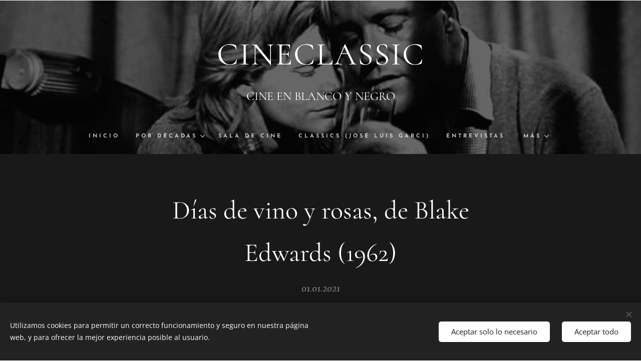

--- FILE ---
content_type: text/html; charset=utf-8
request_url: https://www.youtube-nocookie.com/embed/5Uync9yJkZ4?wmode=opaque
body_size: 51350
content:
<!DOCTYPE html><html lang="en" dir="ltr" data-cast-api-enabled="true"><head><meta name="viewport" content="width=device-width, initial-scale=1"><script nonce="ZzNXVEoTaHTDHbnJvojplw">if ('undefined' == typeof Symbol || 'undefined' == typeof Symbol.iterator) {delete Array.prototype.entries;}</script><style name="www-roboto" nonce="MwpoJO0BS_lCpAN2dsbb1A">@font-face{font-family:'Roboto';font-style:normal;font-weight:400;font-stretch:100%;src:url(//fonts.gstatic.com/s/roboto/v48/KFO7CnqEu92Fr1ME7kSn66aGLdTylUAMa3GUBHMdazTgWw.woff2)format('woff2');unicode-range:U+0460-052F,U+1C80-1C8A,U+20B4,U+2DE0-2DFF,U+A640-A69F,U+FE2E-FE2F;}@font-face{font-family:'Roboto';font-style:normal;font-weight:400;font-stretch:100%;src:url(//fonts.gstatic.com/s/roboto/v48/KFO7CnqEu92Fr1ME7kSn66aGLdTylUAMa3iUBHMdazTgWw.woff2)format('woff2');unicode-range:U+0301,U+0400-045F,U+0490-0491,U+04B0-04B1,U+2116;}@font-face{font-family:'Roboto';font-style:normal;font-weight:400;font-stretch:100%;src:url(//fonts.gstatic.com/s/roboto/v48/KFO7CnqEu92Fr1ME7kSn66aGLdTylUAMa3CUBHMdazTgWw.woff2)format('woff2');unicode-range:U+1F00-1FFF;}@font-face{font-family:'Roboto';font-style:normal;font-weight:400;font-stretch:100%;src:url(//fonts.gstatic.com/s/roboto/v48/KFO7CnqEu92Fr1ME7kSn66aGLdTylUAMa3-UBHMdazTgWw.woff2)format('woff2');unicode-range:U+0370-0377,U+037A-037F,U+0384-038A,U+038C,U+038E-03A1,U+03A3-03FF;}@font-face{font-family:'Roboto';font-style:normal;font-weight:400;font-stretch:100%;src:url(//fonts.gstatic.com/s/roboto/v48/KFO7CnqEu92Fr1ME7kSn66aGLdTylUAMawCUBHMdazTgWw.woff2)format('woff2');unicode-range:U+0302-0303,U+0305,U+0307-0308,U+0310,U+0312,U+0315,U+031A,U+0326-0327,U+032C,U+032F-0330,U+0332-0333,U+0338,U+033A,U+0346,U+034D,U+0391-03A1,U+03A3-03A9,U+03B1-03C9,U+03D1,U+03D5-03D6,U+03F0-03F1,U+03F4-03F5,U+2016-2017,U+2034-2038,U+203C,U+2040,U+2043,U+2047,U+2050,U+2057,U+205F,U+2070-2071,U+2074-208E,U+2090-209C,U+20D0-20DC,U+20E1,U+20E5-20EF,U+2100-2112,U+2114-2115,U+2117-2121,U+2123-214F,U+2190,U+2192,U+2194-21AE,U+21B0-21E5,U+21F1-21F2,U+21F4-2211,U+2213-2214,U+2216-22FF,U+2308-230B,U+2310,U+2319,U+231C-2321,U+2336-237A,U+237C,U+2395,U+239B-23B7,U+23D0,U+23DC-23E1,U+2474-2475,U+25AF,U+25B3,U+25B7,U+25BD,U+25C1,U+25CA,U+25CC,U+25FB,U+266D-266F,U+27C0-27FF,U+2900-2AFF,U+2B0E-2B11,U+2B30-2B4C,U+2BFE,U+3030,U+FF5B,U+FF5D,U+1D400-1D7FF,U+1EE00-1EEFF;}@font-face{font-family:'Roboto';font-style:normal;font-weight:400;font-stretch:100%;src:url(//fonts.gstatic.com/s/roboto/v48/KFO7CnqEu92Fr1ME7kSn66aGLdTylUAMaxKUBHMdazTgWw.woff2)format('woff2');unicode-range:U+0001-000C,U+000E-001F,U+007F-009F,U+20DD-20E0,U+20E2-20E4,U+2150-218F,U+2190,U+2192,U+2194-2199,U+21AF,U+21E6-21F0,U+21F3,U+2218-2219,U+2299,U+22C4-22C6,U+2300-243F,U+2440-244A,U+2460-24FF,U+25A0-27BF,U+2800-28FF,U+2921-2922,U+2981,U+29BF,U+29EB,U+2B00-2BFF,U+4DC0-4DFF,U+FFF9-FFFB,U+10140-1018E,U+10190-1019C,U+101A0,U+101D0-101FD,U+102E0-102FB,U+10E60-10E7E,U+1D2C0-1D2D3,U+1D2E0-1D37F,U+1F000-1F0FF,U+1F100-1F1AD,U+1F1E6-1F1FF,U+1F30D-1F30F,U+1F315,U+1F31C,U+1F31E,U+1F320-1F32C,U+1F336,U+1F378,U+1F37D,U+1F382,U+1F393-1F39F,U+1F3A7-1F3A8,U+1F3AC-1F3AF,U+1F3C2,U+1F3C4-1F3C6,U+1F3CA-1F3CE,U+1F3D4-1F3E0,U+1F3ED,U+1F3F1-1F3F3,U+1F3F5-1F3F7,U+1F408,U+1F415,U+1F41F,U+1F426,U+1F43F,U+1F441-1F442,U+1F444,U+1F446-1F449,U+1F44C-1F44E,U+1F453,U+1F46A,U+1F47D,U+1F4A3,U+1F4B0,U+1F4B3,U+1F4B9,U+1F4BB,U+1F4BF,U+1F4C8-1F4CB,U+1F4D6,U+1F4DA,U+1F4DF,U+1F4E3-1F4E6,U+1F4EA-1F4ED,U+1F4F7,U+1F4F9-1F4FB,U+1F4FD-1F4FE,U+1F503,U+1F507-1F50B,U+1F50D,U+1F512-1F513,U+1F53E-1F54A,U+1F54F-1F5FA,U+1F610,U+1F650-1F67F,U+1F687,U+1F68D,U+1F691,U+1F694,U+1F698,U+1F6AD,U+1F6B2,U+1F6B9-1F6BA,U+1F6BC,U+1F6C6-1F6CF,U+1F6D3-1F6D7,U+1F6E0-1F6EA,U+1F6F0-1F6F3,U+1F6F7-1F6FC,U+1F700-1F7FF,U+1F800-1F80B,U+1F810-1F847,U+1F850-1F859,U+1F860-1F887,U+1F890-1F8AD,U+1F8B0-1F8BB,U+1F8C0-1F8C1,U+1F900-1F90B,U+1F93B,U+1F946,U+1F984,U+1F996,U+1F9E9,U+1FA00-1FA6F,U+1FA70-1FA7C,U+1FA80-1FA89,U+1FA8F-1FAC6,U+1FACE-1FADC,U+1FADF-1FAE9,U+1FAF0-1FAF8,U+1FB00-1FBFF;}@font-face{font-family:'Roboto';font-style:normal;font-weight:400;font-stretch:100%;src:url(//fonts.gstatic.com/s/roboto/v48/KFO7CnqEu92Fr1ME7kSn66aGLdTylUAMa3OUBHMdazTgWw.woff2)format('woff2');unicode-range:U+0102-0103,U+0110-0111,U+0128-0129,U+0168-0169,U+01A0-01A1,U+01AF-01B0,U+0300-0301,U+0303-0304,U+0308-0309,U+0323,U+0329,U+1EA0-1EF9,U+20AB;}@font-face{font-family:'Roboto';font-style:normal;font-weight:400;font-stretch:100%;src:url(//fonts.gstatic.com/s/roboto/v48/KFO7CnqEu92Fr1ME7kSn66aGLdTylUAMa3KUBHMdazTgWw.woff2)format('woff2');unicode-range:U+0100-02BA,U+02BD-02C5,U+02C7-02CC,U+02CE-02D7,U+02DD-02FF,U+0304,U+0308,U+0329,U+1D00-1DBF,U+1E00-1E9F,U+1EF2-1EFF,U+2020,U+20A0-20AB,U+20AD-20C0,U+2113,U+2C60-2C7F,U+A720-A7FF;}@font-face{font-family:'Roboto';font-style:normal;font-weight:400;font-stretch:100%;src:url(//fonts.gstatic.com/s/roboto/v48/KFO7CnqEu92Fr1ME7kSn66aGLdTylUAMa3yUBHMdazQ.woff2)format('woff2');unicode-range:U+0000-00FF,U+0131,U+0152-0153,U+02BB-02BC,U+02C6,U+02DA,U+02DC,U+0304,U+0308,U+0329,U+2000-206F,U+20AC,U+2122,U+2191,U+2193,U+2212,U+2215,U+FEFF,U+FFFD;}@font-face{font-family:'Roboto';font-style:normal;font-weight:500;font-stretch:100%;src:url(//fonts.gstatic.com/s/roboto/v48/KFO7CnqEu92Fr1ME7kSn66aGLdTylUAMa3GUBHMdazTgWw.woff2)format('woff2');unicode-range:U+0460-052F,U+1C80-1C8A,U+20B4,U+2DE0-2DFF,U+A640-A69F,U+FE2E-FE2F;}@font-face{font-family:'Roboto';font-style:normal;font-weight:500;font-stretch:100%;src:url(//fonts.gstatic.com/s/roboto/v48/KFO7CnqEu92Fr1ME7kSn66aGLdTylUAMa3iUBHMdazTgWw.woff2)format('woff2');unicode-range:U+0301,U+0400-045F,U+0490-0491,U+04B0-04B1,U+2116;}@font-face{font-family:'Roboto';font-style:normal;font-weight:500;font-stretch:100%;src:url(//fonts.gstatic.com/s/roboto/v48/KFO7CnqEu92Fr1ME7kSn66aGLdTylUAMa3CUBHMdazTgWw.woff2)format('woff2');unicode-range:U+1F00-1FFF;}@font-face{font-family:'Roboto';font-style:normal;font-weight:500;font-stretch:100%;src:url(//fonts.gstatic.com/s/roboto/v48/KFO7CnqEu92Fr1ME7kSn66aGLdTylUAMa3-UBHMdazTgWw.woff2)format('woff2');unicode-range:U+0370-0377,U+037A-037F,U+0384-038A,U+038C,U+038E-03A1,U+03A3-03FF;}@font-face{font-family:'Roboto';font-style:normal;font-weight:500;font-stretch:100%;src:url(//fonts.gstatic.com/s/roboto/v48/KFO7CnqEu92Fr1ME7kSn66aGLdTylUAMawCUBHMdazTgWw.woff2)format('woff2');unicode-range:U+0302-0303,U+0305,U+0307-0308,U+0310,U+0312,U+0315,U+031A,U+0326-0327,U+032C,U+032F-0330,U+0332-0333,U+0338,U+033A,U+0346,U+034D,U+0391-03A1,U+03A3-03A9,U+03B1-03C9,U+03D1,U+03D5-03D6,U+03F0-03F1,U+03F4-03F5,U+2016-2017,U+2034-2038,U+203C,U+2040,U+2043,U+2047,U+2050,U+2057,U+205F,U+2070-2071,U+2074-208E,U+2090-209C,U+20D0-20DC,U+20E1,U+20E5-20EF,U+2100-2112,U+2114-2115,U+2117-2121,U+2123-214F,U+2190,U+2192,U+2194-21AE,U+21B0-21E5,U+21F1-21F2,U+21F4-2211,U+2213-2214,U+2216-22FF,U+2308-230B,U+2310,U+2319,U+231C-2321,U+2336-237A,U+237C,U+2395,U+239B-23B7,U+23D0,U+23DC-23E1,U+2474-2475,U+25AF,U+25B3,U+25B7,U+25BD,U+25C1,U+25CA,U+25CC,U+25FB,U+266D-266F,U+27C0-27FF,U+2900-2AFF,U+2B0E-2B11,U+2B30-2B4C,U+2BFE,U+3030,U+FF5B,U+FF5D,U+1D400-1D7FF,U+1EE00-1EEFF;}@font-face{font-family:'Roboto';font-style:normal;font-weight:500;font-stretch:100%;src:url(//fonts.gstatic.com/s/roboto/v48/KFO7CnqEu92Fr1ME7kSn66aGLdTylUAMaxKUBHMdazTgWw.woff2)format('woff2');unicode-range:U+0001-000C,U+000E-001F,U+007F-009F,U+20DD-20E0,U+20E2-20E4,U+2150-218F,U+2190,U+2192,U+2194-2199,U+21AF,U+21E6-21F0,U+21F3,U+2218-2219,U+2299,U+22C4-22C6,U+2300-243F,U+2440-244A,U+2460-24FF,U+25A0-27BF,U+2800-28FF,U+2921-2922,U+2981,U+29BF,U+29EB,U+2B00-2BFF,U+4DC0-4DFF,U+FFF9-FFFB,U+10140-1018E,U+10190-1019C,U+101A0,U+101D0-101FD,U+102E0-102FB,U+10E60-10E7E,U+1D2C0-1D2D3,U+1D2E0-1D37F,U+1F000-1F0FF,U+1F100-1F1AD,U+1F1E6-1F1FF,U+1F30D-1F30F,U+1F315,U+1F31C,U+1F31E,U+1F320-1F32C,U+1F336,U+1F378,U+1F37D,U+1F382,U+1F393-1F39F,U+1F3A7-1F3A8,U+1F3AC-1F3AF,U+1F3C2,U+1F3C4-1F3C6,U+1F3CA-1F3CE,U+1F3D4-1F3E0,U+1F3ED,U+1F3F1-1F3F3,U+1F3F5-1F3F7,U+1F408,U+1F415,U+1F41F,U+1F426,U+1F43F,U+1F441-1F442,U+1F444,U+1F446-1F449,U+1F44C-1F44E,U+1F453,U+1F46A,U+1F47D,U+1F4A3,U+1F4B0,U+1F4B3,U+1F4B9,U+1F4BB,U+1F4BF,U+1F4C8-1F4CB,U+1F4D6,U+1F4DA,U+1F4DF,U+1F4E3-1F4E6,U+1F4EA-1F4ED,U+1F4F7,U+1F4F9-1F4FB,U+1F4FD-1F4FE,U+1F503,U+1F507-1F50B,U+1F50D,U+1F512-1F513,U+1F53E-1F54A,U+1F54F-1F5FA,U+1F610,U+1F650-1F67F,U+1F687,U+1F68D,U+1F691,U+1F694,U+1F698,U+1F6AD,U+1F6B2,U+1F6B9-1F6BA,U+1F6BC,U+1F6C6-1F6CF,U+1F6D3-1F6D7,U+1F6E0-1F6EA,U+1F6F0-1F6F3,U+1F6F7-1F6FC,U+1F700-1F7FF,U+1F800-1F80B,U+1F810-1F847,U+1F850-1F859,U+1F860-1F887,U+1F890-1F8AD,U+1F8B0-1F8BB,U+1F8C0-1F8C1,U+1F900-1F90B,U+1F93B,U+1F946,U+1F984,U+1F996,U+1F9E9,U+1FA00-1FA6F,U+1FA70-1FA7C,U+1FA80-1FA89,U+1FA8F-1FAC6,U+1FACE-1FADC,U+1FADF-1FAE9,U+1FAF0-1FAF8,U+1FB00-1FBFF;}@font-face{font-family:'Roboto';font-style:normal;font-weight:500;font-stretch:100%;src:url(//fonts.gstatic.com/s/roboto/v48/KFO7CnqEu92Fr1ME7kSn66aGLdTylUAMa3OUBHMdazTgWw.woff2)format('woff2');unicode-range:U+0102-0103,U+0110-0111,U+0128-0129,U+0168-0169,U+01A0-01A1,U+01AF-01B0,U+0300-0301,U+0303-0304,U+0308-0309,U+0323,U+0329,U+1EA0-1EF9,U+20AB;}@font-face{font-family:'Roboto';font-style:normal;font-weight:500;font-stretch:100%;src:url(//fonts.gstatic.com/s/roboto/v48/KFO7CnqEu92Fr1ME7kSn66aGLdTylUAMa3KUBHMdazTgWw.woff2)format('woff2');unicode-range:U+0100-02BA,U+02BD-02C5,U+02C7-02CC,U+02CE-02D7,U+02DD-02FF,U+0304,U+0308,U+0329,U+1D00-1DBF,U+1E00-1E9F,U+1EF2-1EFF,U+2020,U+20A0-20AB,U+20AD-20C0,U+2113,U+2C60-2C7F,U+A720-A7FF;}@font-face{font-family:'Roboto';font-style:normal;font-weight:500;font-stretch:100%;src:url(//fonts.gstatic.com/s/roboto/v48/KFO7CnqEu92Fr1ME7kSn66aGLdTylUAMa3yUBHMdazQ.woff2)format('woff2');unicode-range:U+0000-00FF,U+0131,U+0152-0153,U+02BB-02BC,U+02C6,U+02DA,U+02DC,U+0304,U+0308,U+0329,U+2000-206F,U+20AC,U+2122,U+2191,U+2193,U+2212,U+2215,U+FEFF,U+FFFD;}</style><script name="www-roboto" nonce="ZzNXVEoTaHTDHbnJvojplw">if (document.fonts && document.fonts.load) {document.fonts.load("400 10pt Roboto", "E"); document.fonts.load("500 10pt Roboto", "E");}</script><link rel="stylesheet" href="/s/player/652bbb94/www-player.css" name="www-player" nonce="MwpoJO0BS_lCpAN2dsbb1A"><link rel="stylesheet" href="/s/embeds/08323ac8/embed_ui_css.css" name="embed-ui" nonce="MwpoJO0BS_lCpAN2dsbb1A"><style nonce="MwpoJO0BS_lCpAN2dsbb1A">html {overflow: hidden;}body {font: 12px Roboto, Arial, sans-serif; background-color: #000; color: #fff; height: 100%; width: 100%; overflow: hidden; position: absolute; margin: 0; padding: 0;}#player {width: 100%; height: 100%;}h1 {text-align: center; color: #fff;}h3 {margin-top: 6px; margin-bottom: 3px;}.player-unavailable {position: absolute; top: 0; left: 0; right: 0; bottom: 0; padding: 25px; font-size: 13px; background: url(/img/meh7.png) 50% 65% no-repeat;}.player-unavailable .message {text-align: left; margin: 0 -5px 15px; padding: 0 5px 14px; border-bottom: 1px solid #888; font-size: 19px; font-weight: normal;}.player-unavailable a {color: #167ac6; text-decoration: none;}</style><script nonce="ZzNXVEoTaHTDHbnJvojplw">var ytcsi={gt:function(n){n=(n||"")+"data_";return ytcsi[n]||(ytcsi[n]={tick:{},info:{},gel:{preLoggedGelInfos:[]}})},now:window.performance&&window.performance.timing&&window.performance.now&&window.performance.timing.navigationStart?function(){return window.performance.timing.navigationStart+window.performance.now()}:function(){return(new Date).getTime()},tick:function(l,t,n){var ticks=ytcsi.gt(n).tick;var v=t||ytcsi.now();if(ticks[l]){ticks["_"+l]=ticks["_"+l]||[ticks[l]];ticks["_"+l].push(v)}ticks[l]=
v},info:function(k,v,n){ytcsi.gt(n).info[k]=v},infoGel:function(p,n){ytcsi.gt(n).gel.preLoggedGelInfos.push(p)},setStart:function(t,n){ytcsi.tick("_start",t,n)}};
(function(w,d){function isGecko(){if(!w.navigator)return false;try{if(w.navigator.userAgentData&&w.navigator.userAgentData.brands&&w.navigator.userAgentData.brands.length){var brands=w.navigator.userAgentData.brands;var i=0;for(;i<brands.length;i++)if(brands[i]&&brands[i].brand==="Firefox")return true;return false}}catch(e){setTimeout(function(){throw e;})}if(!w.navigator.userAgent)return false;var ua=w.navigator.userAgent;return ua.indexOf("Gecko")>0&&ua.toLowerCase().indexOf("webkit")<0&&ua.indexOf("Edge")<
0&&ua.indexOf("Trident")<0&&ua.indexOf("MSIE")<0}ytcsi.setStart(w.performance?w.performance.timing.responseStart:null);var isPrerender=(d.visibilityState||d.webkitVisibilityState)=="prerender";var vName=!d.visibilityState&&d.webkitVisibilityState?"webkitvisibilitychange":"visibilitychange";if(isPrerender){var startTick=function(){ytcsi.setStart();d.removeEventListener(vName,startTick)};d.addEventListener(vName,startTick,false)}if(d.addEventListener)d.addEventListener(vName,function(){ytcsi.tick("vc")},
false);if(isGecko()){var isHidden=(d.visibilityState||d.webkitVisibilityState)=="hidden";if(isHidden)ytcsi.tick("vc")}var slt=function(el,t){setTimeout(function(){var n=ytcsi.now();el.loadTime=n;if(el.slt)el.slt()},t)};w.__ytRIL=function(el){if(!el.getAttribute("data-thumb"))if(w.requestAnimationFrame)w.requestAnimationFrame(function(){slt(el,0)});else slt(el,16)}})(window,document);
</script><script nonce="ZzNXVEoTaHTDHbnJvojplw">var ytcfg={d:function(){return window.yt&&yt.config_||ytcfg.data_||(ytcfg.data_={})},get:function(k,o){return k in ytcfg.d()?ytcfg.d()[k]:o},set:function(){var a=arguments;if(a.length>1)ytcfg.d()[a[0]]=a[1];else{var k;for(k in a[0])ytcfg.d()[k]=a[0][k]}}};
ytcfg.set({"CLIENT_CANARY_STATE":"none","DEVICE":"cbr\u003dChrome\u0026cbrand\u003dapple\u0026cbrver\u003d131.0.0.0\u0026ceng\u003dWebKit\u0026cengver\u003d537.36\u0026cos\u003dMacintosh\u0026cosver\u003d10_15_7\u0026cplatform\u003dDESKTOP","EVENT_ID":"Z-N7aemXMd_wlssPzrDHqQg","EXPERIMENT_FLAGS":{"ab_det_apb_b":true,"ab_det_apm":true,"ab_det_el_h":true,"ab_det_em_inj":true,"ab_fk_sk_cl":true,"ab_l_sig_st":true,"ab_l_sig_st_e":true,"action_companion_center_align_description":true,"allow_skip_networkless":true,"always_send_and_write":true,"att_web_record_metrics":true,"attmusi":true,"c3_enable_button_impression_logging":true,"c3_watch_page_component":true,"cancel_pending_navs":true,"clean_up_manual_attribution_header":true,"config_age_report_killswitch":true,"cow_optimize_idom_compat":true,"csi_on_gel":true,"delhi_mweb_colorful_sd":true,"delhi_mweb_colorful_sd_v2":true,"deprecate_pair_servlet_enabled":true,"desktop_sparkles_light_cta_button":true,"disable_cached_masthead_data":true,"disable_child_node_auto_formatted_strings":true,"disable_log_to_visitor_layer":true,"disable_pacf_logging_for_memory_limited_tv":true,"embeds_desktoff_nonmobile_eligible":true,"embeds_desktoff_nonmobile_enabled":true,"embeds_desktop_enable_volume_slider":true,"embeds_enable_eid_enforcement_for_youtube":true,"embeds_enable_info_panel_dismissal":true,"embeds_enable_pfp_always_unbranded":true,"embeds_muted_autoplay_sound_fix":true,"embeds_serve_es6_client":true,"embeds_web_nwl_disable_nocookie":true,"embeds_web_updated_shorts_definition_fix":true,"enable_active_view_display_ad_renderer_web_home":true,"enable_ad_disclosure_banner_a11y_fix":true,"enable_android_web_view_top_insets_bugfix":true,"enable_client_sli_logging":true,"enable_client_streamz_web":true,"enable_client_ve_spec":true,"enable_cloud_save_error_popup_after_retry":true,"enable_dai_sdf_h5_preroll":true,"enable_datasync_id_header_in_web_vss_pings":true,"enable_default_mono_cta_migration_web_client":true,"enable_docked_chat_messages":true,"enable_drop_shadow_experiment":true,"enable_entity_store_from_dependency_injection":true,"enable_inline_muted_playback_on_web_search":true,"enable_inline_muted_playback_on_web_search_for_vdc":true,"enable_inline_muted_playback_on_web_search_for_vdcb":true,"enable_is_extended_monitoring":true,"enable_is_mini_app_page_active_bugfix":true,"enable_logging_first_user_action_after_game_ready":true,"enable_ltc_param_fetch_from_innertube":true,"enable_masthead_mweb_padding_fix":true,"enable_menu_renderer_button_in_mweb_hclr":true,"enable_mini_app_command_handler_mweb_fix":true,"enable_mini_guide_downloads_item":true,"enable_mixed_direction_formatted_strings":true,"enable_mweb_keyboard_shortcuts":true,"enable_mweb_new_caption_language_picker":true,"enable_names_handles_account_switcher":true,"enable_network_request_logging_on_game_events":true,"enable_new_paid_product_placement":true,"enable_open_in_new_tab_icon_for_short_dr_for_desktop_search":true,"enable_open_yt_content":true,"enable_origin_query_parameter_bugfix":true,"enable_pause_ads_on_ytv_html5":true,"enable_payments_purchase_manager":true,"enable_pdp_icon_prefetch":true,"enable_pl_r_si_fa":true,"enable_place_pivot_url":true,"enable_pv_screen_modern_text":true,"enable_removing_navbar_title_on_hashtag_page_mweb":true,"enable_rta_manager":true,"enable_sdf_companion_h5":true,"enable_sdf_dai_h5_midroll":true,"enable_sdf_h5_endemic_mid_post_roll":true,"enable_sdf_on_h5_unplugged_vod_midroll":true,"enable_sdf_shorts_player_bytes_h5":true,"enable_sending_unwrapped_game_audio_as_serialized_metadata":true,"enable_sfv_effect_pivot_url":true,"enable_shorts_new_carousel":true,"enable_skip_ad_guidance_prompt":true,"enable_skippable_ads_for_unplugged_ad_pod":true,"enable_smearing_expansion_dai":true,"enable_time_out_messages":true,"enable_timeline_view_modern_transcript_fe":true,"enable_video_display_compact_button_group_for_desktop_search":true,"enable_web_delhi_icons":true,"enable_web_home_top_landscape_image_layout_level_click":true,"enable_web_tiered_gel":true,"enable_window_constrained_buy_flow_dialog":true,"enable_wiz_queue_effect_and_on_init_initial_runs":true,"enable_ypc_spinners":true,"enable_yt_ata_iframe_authuser":true,"export_networkless_options":true,"export_player_version_to_ytconfig":true,"fill_single_video_with_notify_to_lasr":true,"fix_ad_miniplayer_controls_rendering":true,"fix_ads_tracking_for_swf_config_deprecation_mweb":true,"h5_companion_enable_adcpn_macro_substitution_for_click_pings":true,"h5_inplayer_enable_adcpn_macro_substitution_for_click_pings":true,"h5_reset_cache_and_filter_before_update_masthead":true,"hide_channel_creation_title_for_mweb":true,"high_ccv_client_side_caching_h5":true,"html5_log_trigger_events_with_debug_data":true,"html5_ssdai_enable_media_end_cue_range":true,"idb_immediate_commit":true,"il_attach_cache_limit":true,"il_use_view_model_logging_context":true,"is_browser_support_for_webcam_streaming":true,"json_condensed_response":true,"kev_adb_pg":true,"kevlar_gel_error_routing":true,"kevlar_watch_cinematics":true,"live_chat_enable_controller_extraction":true,"live_chat_enable_rta_manager":true,"log_click_with_layer_from_element_in_command_handler":true,"mdx_enable_privacy_disclosure_ui":true,"mdx_load_cast_api_bootstrap_script":true,"medium_progress_bar_modification":true,"migrate_remaining_web_ad_badges_to_innertube":true,"mobile_account_menu_refresh":true,"mweb_account_linking_noapp":true,"mweb_allow_modern_search_suggest_behavior":true,"mweb_animated_actions":true,"mweb_app_upsell_button_direct_to_app":true,"mweb_c3_enable_adaptive_signals":true,"mweb_c3_library_page_enable_recent_shelf":true,"mweb_c3_remove_web_navigation_endpoint_data":true,"mweb_c3_use_canonical_from_player_response":true,"mweb_cinematic_watch":true,"mweb_command_handler":true,"mweb_delay_watch_initial_data":true,"mweb_disable_searchbar_scroll":true,"mweb_enable_browse_chunks":true,"mweb_enable_click_to_play_pause":true,"mweb_enable_fine_scrubbing_for_recs":true,"mweb_enable_imp_portal":true,"mweb_enable_keto_batch_player_fullscreen":true,"mweb_enable_keto_batch_player_progress_bar":true,"mweb_enable_keto_batch_player_tooltips":true,"mweb_enable_lockup_view_model_for_ucp":true,"mweb_enable_mix_panel_title_metadata":true,"mweb_enable_more_drawer":true,"mweb_enable_optional_fullscreen_landscape_locking":true,"mweb_enable_overlay_touch_manager":true,"mweb_enable_premium_carve_out_fix":true,"mweb_enable_refresh_detection":true,"mweb_enable_search_imp":true,"mweb_enable_shorts_pivot_button":true,"mweb_enable_shorts_video_preload":true,"mweb_enable_skippables_on_jio_phone":true,"mweb_enable_two_line_title_on_shorts":true,"mweb_enable_varispeed_controller":true,"mweb_enable_watch_feed_infinite_scroll":true,"mweb_enable_wrapped_unplugged_pause_membership_dialog_renderer":true,"mweb_fix_monitor_visibility_after_render":true,"mweb_force_ios_fallback_to_native_control":true,"mweb_fp_auto_fullscreen":true,"mweb_fullscreen_controls":true,"mweb_fullscreen_controls_action_buttons":true,"mweb_fullscreen_watch_system":true,"mweb_get_endpoint_from_atag_command":true,"mweb_home_reactive_shorts":true,"mweb_innertube_search_command":true,"mweb_kaios_enable_autoplay_switch_view_model":true,"mweb_lang_in_html":true,"mweb_like_button_synced_with_entities":true,"mweb_logo_use_home_page_ve":true,"mweb_native_control_in_faux_fullscreen_shared":true,"mweb_player_control_on_hover":true,"mweb_player_delhi_dtts":true,"mweb_player_settings_use_bottom_sheet":true,"mweb_player_show_previous_next_buttons_in_playlist":true,"mweb_player_skip_no_op_state_changes":true,"mweb_player_user_select_none":true,"mweb_playlist_engagement_panel":true,"mweb_progress_bar_seek_on_mouse_click":true,"mweb_pull_2_full":true,"mweb_pull_2_full_enable_touch_handlers":true,"mweb_schedule_warm_watch_response":true,"mweb_searchbox_legacy_navigation":true,"mweb_see_fewer_shorts":true,"mweb_shorts_comments_panel_id_change":true,"mweb_shorts_early_continuation":true,"mweb_show_ios_smart_banner":true,"mweb_show_sign_in_button_from_header":true,"mweb_use_server_url_on_startup":true,"mweb_watch_captions_enable_auto_translate":true,"mweb_watch_captions_set_default_size":true,"mweb_watch_stop_scheduler_on_player_response":true,"mweb_watchfeed_big_thumbnails":true,"mweb_yt_searchbox":true,"networkless_logging":true,"no_client_ve_attach_unless_shown":true,"pageid_as_header_web":true,"playback_settings_use_switch_menu":true,"player_controls_autonav_fix":true,"player_controls_skip_double_signal_update":true,"player_controls_volume_controls_use_player_props":true,"polymer_bad_build_labels":true,"polymer_verifiy_app_state":true,"qoe_send_and_write":true,"remove_chevron_from_ad_disclosure_banner_h5":true,"remove_masthead_channel_banner_on_refresh":true,"remove_slot_id_exited_trigger_for_dai_in_player_slot_expire":true,"replace_client_url_parsing_with_server_signal":true,"service_worker_enabled":true,"service_worker_push_enabled":true,"service_worker_push_home_page_prompt":true,"service_worker_push_watch_page_prompt":true,"shell_load_gcf":true,"shorten_initial_gel_batch_timeout":true,"should_use_yt_voice_endpoint_in_kaios":true,"smarter_ve_dedupping":true,"speedmaster_no_seek":true,"stop_handling_click_for_non_rendering_overlay_layout":true,"suppress_error_204_logging":true,"synced_panel_scrolling_controller":true,"use_event_time_ms_header":true,"use_fifo_for_networkless":true,"use_request_time_ms_header":true,"use_session_based_sampling":true,"use_thumbnail_overlay_time_status_renderer_for_live_badge":true,"vss_final_ping_send_and_write":true,"vss_playback_use_send_and_write":true,"web_adaptive_repeat_ase":true,"web_always_load_chat_support":true,"web_api_url":true,"web_attributed_string_deep_equal_bugfix":true,"web_autonav_allow_off_by_default":true,"web_button_vm_refactor_disabled":true,"web_c3_log_app_init_finish":true,"web_component_wrapper_track_owner":true,"web_csi_action_sampling_enabled":true,"web_dedupe_ve_grafting":true,"web_disable_backdrop_filter":true,"web_enable_ab_rsp_cl":true,"web_enable_course_icon_update":true,"web_enable_error_204":true,"web_gcf_hashes_innertube":true,"web_gel_timeout_cap":true,"web_parent_target_for_sheets":true,"web_persist_server_autonav_state_on_client":true,"web_playback_associated_log_ctt":true,"web_playback_associated_ve":true,"web_prefetch_preload_video":true,"web_progress_bar_draggable":true,"web_resizable_advertiser_banner_on_masthead_safari_fix":true,"web_shorts_just_watched_on_channel_and_pivot_study":true,"web_shorts_just_watched_overlay":true,"web_shorts_wn_shelf_header_tuning":true,"web_update_panel_visibility_logging_fix":true,"web_video_attribute_view_model_a11y_fix":true,"web_watch_controls_state_signals":true,"web_wiz_attributed_string":true,"webfe_mweb_watch_microdata":true,"webfe_watch_shorts_canonical_url_fix":true,"webpo_exit_on_net_err":true,"wiz_diff_overwritable":true,"wiz_stamper_new_context_api":true,"woffle_used_state_report":true,"wpo_gel_strz":true,"H5_async_logging_delay_ms":30000.0,"attention_logging_scroll_throttle":500.0,"autoplay_pause_by_lact_sampling_fraction":0.0,"cinematic_watch_effect_opacity":0.4,"log_window_onerror_fraction":0.1,"speedmaster_playback_rate":2.0,"tv_pacf_logging_sample_rate":0.01,"web_attention_logging_scroll_throttle":500.0,"web_load_prediction_threshold":0.1,"web_navigation_prediction_threshold":0.1,"web_pbj_log_warning_rate":0.0,"web_system_health_fraction":0.01,"ytidb_transaction_ended_event_rate_limit":0.02,"active_time_update_interval_ms":10000,"att_init_delay":500,"autoplay_pause_by_lact_sec":0,"botguard_async_snapshot_timeout_ms":3000,"check_navigator_accuracy_timeout_ms":0,"cinematic_watch_css_filter_blur_strength":40,"cinematic_watch_fade_out_duration":500,"close_webview_delay_ms":100,"cloud_save_game_data_rate_limit_ms":3000,"compression_disable_point":10,"custom_active_view_tos_timeout_ms":3600000,"embeds_widget_poll_interval_ms":0,"gel_min_batch_size":3,"gel_queue_timeout_max_ms":60000,"get_async_timeout_ms":60000,"hide_cta_for_home_web_video_ads_animate_in_time":2,"html5_byterate_soft_cap":0,"initial_gel_batch_timeout":2000,"max_body_size_to_compress":500000,"max_prefetch_window_sec_for_livestream_optimization":10,"min_prefetch_offset_sec_for_livestream_optimization":20,"mini_app_container_iframe_src_update_delay_ms":0,"multiple_preview_news_duration_time":11000,"mweb_c3_toast_duration_ms":5000,"mweb_deep_link_fallback_timeout_ms":10000,"mweb_delay_response_received_actions":100,"mweb_fp_dpad_rate_limit_ms":0,"mweb_fp_dpad_watch_title_clamp_lines":0,"mweb_history_manager_cache_size":100,"mweb_ios_fullscreen_playback_transition_delay_ms":500,"mweb_ios_fullscreen_system_pause_epilson_ms":0,"mweb_override_response_store_expiration_ms":0,"mweb_shorts_early_continuation_trigger_threshold":4,"mweb_w2w_max_age_seconds":0,"mweb_watch_captions_default_size":2,"neon_dark_launch_gradient_count":0,"network_polling_interval":30000,"play_click_interval_ms":30000,"play_ping_interval_ms":10000,"prefetch_comments_ms_after_video":0,"send_config_hash_timer":0,"service_worker_push_logged_out_prompt_watches":-1,"service_worker_push_prompt_cap":-1,"service_worker_push_prompt_delay_microseconds":3888000000000,"slow_compressions_before_abandon_count":4,"speedmaster_cancellation_movement_dp":10,"speedmaster_touch_activation_ms":500,"web_attention_logging_throttle":500,"web_foreground_heartbeat_interval_ms":28000,"web_gel_debounce_ms":10000,"web_logging_max_batch":100,"web_max_tracing_events":50,"web_tracing_session_replay":0,"wil_icon_max_concurrent_fetches":9999,"ytidb_remake_db_retries":3,"ytidb_reopen_db_retries":3,"WebClientReleaseProcessCritical__youtube_embeds_client_version_override":"","WebClientReleaseProcessCritical__youtube_embeds_web_client_version_override":"","WebClientReleaseProcessCritical__youtube_mweb_client_version_override":"","debug_forced_internalcountrycode":"","embeds_web_synth_ch_headers_banned_urls_regex":"","enable_web_media_service":"DISABLED","il_payload_scraping":"","live_chat_unicode_emoji_json_url":"https://www.gstatic.com/youtube/img/emojis/emojis-svg-9.json","mweb_deep_link_feature_tag_suffix":"11268432","mweb_enable_shorts_innertube_player_prefetch_trigger":"NONE","mweb_fp_dpad":"home,search,browse,channel,create_channel,experiments,settings,trending,oops,404,paid_memberships,sponsorship,premium,shorts","mweb_fp_dpad_linear_navigation":"","mweb_fp_dpad_linear_navigation_visitor":"","mweb_fp_dpad_visitor":"","mweb_preload_video_by_player_vars":"","place_pivot_triggering_container_alternate":"","place_pivot_triggering_counterfactual_container_alternate":"","service_worker_push_force_notification_prompt_tag":"1","service_worker_scope":"/","suggest_exp_str":"","web_client_version_override":"","kevlar_command_handler_command_banlist":[],"mini_app_ids_without_game_ready":["UgkxHHtsak1SC8mRGHMZewc4HzeAY3yhPPmJ","Ugkx7OgzFqE6z_5Mtf4YsotGfQNII1DF_RBm"],"web_op_signal_type_banlist":[],"web_tracing_enabled_spans":["event","command"]},"GAPI_HINT_PARAMS":"m;/_/scs/abc-static/_/js/k\u003dgapi.gapi.en.FZb77tO2YW4.O/d\u003d1/rs\u003dAHpOoo8lqavmo6ayfVxZovyDiP6g3TOVSQ/m\u003d__features__","GAPI_HOST":"https://apis.google.com","GAPI_LOCALE":"en_US","GL":"US","HL":"en","HTML_DIR":"ltr","HTML_LANG":"en","INNERTUBE_API_KEY":"AIzaSyAO_FJ2SlqU8Q4STEHLGCilw_Y9_11qcW8","INNERTUBE_API_VERSION":"v1","INNERTUBE_CLIENT_NAME":"WEB_EMBEDDED_PLAYER","INNERTUBE_CLIENT_VERSION":"2.20260128.05.00","INNERTUBE_CONTEXT":{"client":{"hl":"en","gl":"US","remoteHost":"3.17.59.226","deviceMake":"Apple","deviceModel":"","visitorData":"[base64]%3D%3D","userAgent":"Mozilla/5.0 (Macintosh; Intel Mac OS X 10_15_7) AppleWebKit/537.36 (KHTML, like Gecko) Chrome/131.0.0.0 Safari/537.36; ClaudeBot/1.0; +claudebot@anthropic.com),gzip(gfe)","clientName":"WEB_EMBEDDED_PLAYER","clientVersion":"2.20260128.05.00","osName":"Macintosh","osVersion":"10_15_7","originalUrl":"https://www.youtube-nocookie.com/embed/5Uync9yJkZ4?wmode\u003dopaque","platform":"DESKTOP","clientFormFactor":"UNKNOWN_FORM_FACTOR","configInfo":{"appInstallData":"[base64]%3D%3D"},"browserName":"Chrome","browserVersion":"131.0.0.0","acceptHeader":"text/html,application/xhtml+xml,application/xml;q\u003d0.9,image/webp,image/apng,*/*;q\u003d0.8,application/signed-exchange;v\u003db3;q\u003d0.9","deviceExperimentId":"ChxOell3TURreE9EZ3lPVE13TXprMU1qYzNPQT09EOfG78sGGOfG78sG","rolloutToken":"CNf42d-tp_r0YRDeg7uV6rGSAxjeg7uV6rGSAw%3D%3D"},"user":{"lockedSafetyMode":false},"request":{"useSsl":true},"clickTracking":{"clickTrackingParams":"IhMIqee6leqxkgMVX7hlAx1O2DGF"},"thirdParty":{"embeddedPlayerContext":{"embeddedPlayerEncryptedContext":"AD5ZzFS184gOreSFT8mGVraWDBi5l6C9y_a0davgZQQEuCqVpy7itj7s6UZsAa5-Ya_X531DeKHvAy4Y357K31JLWjNV6S4RnYXhIikxLoDz6q2R1hV8gsUSR1NYpSDu-V52NoFg8-GVf2wH1X0cfRAAtKL_nBnmKkZZWWN9RBCSS9G2fK8xXYJ0bGUP","ancestorOriginsSupported":false}}},"INNERTUBE_CONTEXT_CLIENT_NAME":56,"INNERTUBE_CONTEXT_CLIENT_VERSION":"2.20260128.05.00","INNERTUBE_CONTEXT_GL":"US","INNERTUBE_CONTEXT_HL":"en","LATEST_ECATCHER_SERVICE_TRACKING_PARAMS":{"client.name":"WEB_EMBEDDED_PLAYER","client.jsfeat":"2021"},"LOGGED_IN":false,"PAGE_BUILD_LABEL":"youtube.embeds.web_20260128_05_RC00","PAGE_CL":862230318,"SERVER_NAME":"WebFE","VISITOR_DATA":"[base64]%3D%3D","WEB_PLAYER_CONTEXT_CONFIGS":{"WEB_PLAYER_CONTEXT_CONFIG_ID_EMBEDDED_PLAYER":{"rootElementId":"movie_player","jsUrl":"/s/player/652bbb94/player_embed.vflset/en_US/base.js","cssUrl":"/s/player/652bbb94/www-player.css","contextId":"WEB_PLAYER_CONTEXT_CONFIG_ID_EMBEDDED_PLAYER","eventLabel":"embedded","contentRegion":"US","hl":"en_US","hostLanguage":"en","innertubeApiKey":"AIzaSyAO_FJ2SlqU8Q4STEHLGCilw_Y9_11qcW8","innertubeApiVersion":"v1","innertubeContextClientVersion":"2.20260128.05.00","device":{"brand":"apple","model":"","browser":"Chrome","browserVersion":"131.0.0.0","os":"Macintosh","osVersion":"10_15_7","platform":"DESKTOP","interfaceName":"WEB_EMBEDDED_PLAYER","interfaceVersion":"2.20260128.05.00"},"serializedExperimentIds":"23848212,24004644,51010235,51063643,51098299,51204329,51222973,51340662,51349914,51353393,51366423,51389629,51404808,51425032,51458177,51489568,51490331,51500051,51505436,51530495,51534669,51560386,51565116,51566373,51566864,51578633,51583567,51583821,51585555,51586115,51605258,51605395,51609829,51611457,51615065,51620867,51621065,51622845,51631301,51637029,51638932,51647792,51648336,51672162,51681662,51683502,51684302,51684307,51691028,51691589,51693510,51693994,51696107,51696619,51700777,51704211,51705183,51707440,51713237,51714463,51717747,51719110,51719411,51719628,51729217,51732102,51735449,51737659,51740812,51742378,51742829,51742876,51744562,51744581,51749571,51751854,51751895,51752092,51752633,51754301,51756107,51757129,51758925,51759209,51760004,51763569","serializedExperimentFlags":"H5_async_logging_delay_ms\u003d30000.0\u0026PlayerWeb__h5_enable_advisory_rating_restrictions\u003dtrue\u0026a11y_h5_associate_survey_question\u003dtrue\u0026ab_det_apb_b\u003dtrue\u0026ab_det_apm\u003dtrue\u0026ab_det_el_h\u003dtrue\u0026ab_det_em_inj\u003dtrue\u0026ab_fk_sk_cl\u003dtrue\u0026ab_l_sig_st\u003dtrue\u0026ab_l_sig_st_e\u003dtrue\u0026action_companion_center_align_description\u003dtrue\u0026ad_pod_disable_companion_persist_ads_quality\u003dtrue\u0026add_stmp_logs_for_voice_boost\u003dtrue\u0026allow_autohide_on_paused_videos\u003dtrue\u0026allow_drm_override\u003dtrue\u0026allow_live_autoplay\u003dtrue\u0026allow_poltergust_autoplay\u003dtrue\u0026allow_skip_networkless\u003dtrue\u0026allow_vp9_1080p_mq_enc\u003dtrue\u0026always_cache_redirect_endpoint\u003dtrue\u0026always_send_and_write\u003dtrue\u0026annotation_module_vast_cards_load_logging_fraction\u003d1.0\u0026assign_drm_family_by_format\u003dtrue\u0026att_web_record_metrics\u003dtrue\u0026attention_logging_scroll_throttle\u003d500.0\u0026attmusi\u003dtrue\u0026autoplay_time\u003d10000\u0026autoplay_time_for_fullscreen\u003d-1\u0026autoplay_time_for_music_content\u003d-1\u0026bg_vm_reinit_threshold\u003d7200000\u0026block_tvhtml5_simply_embedded\u003dtrue\u0026blocked_packages_for_sps\u003d[]\u0026botguard_async_snapshot_timeout_ms\u003d3000\u0026captions_url_add_ei\u003dtrue\u0026check_navigator_accuracy_timeout_ms\u003d0\u0026clean_up_manual_attribution_header\u003dtrue\u0026compression_disable_point\u003d10\u0026cow_optimize_idom_compat\u003dtrue\u0026csi_on_gel\u003dtrue\u0026custom_active_view_tos_timeout_ms\u003d3600000\u0026dash_manifest_version\u003d5\u0026debug_bandaid_hostname\u003d\u0026debug_bandaid_port\u003d0\u0026debug_sherlog_username\u003d\u0026delhi_fast_follow_autonav_toggle\u003dtrue\u0026delhi_modern_player_default_thumbnail_percentage\u003d0.0\u0026delhi_modern_player_faster_autohide_delay_ms\u003d2000\u0026delhi_modern_player_pause_thumbnail_percentage\u003d0.6\u0026delhi_modern_web_player_blending_mode\u003d\u0026delhi_modern_web_player_disable_frosted_glass\u003dtrue\u0026delhi_modern_web_player_horizontal_volume_controls\u003dtrue\u0026delhi_modern_web_player_lhs_volume_controls\u003dtrue\u0026delhi_modern_web_player_responsive_compact_controls_threshold\u003d0\u0026deprecate_22\u003dtrue\u0026deprecate_delay_ping\u003dtrue\u0026deprecate_pair_servlet_enabled\u003dtrue\u0026desktop_sparkles_light_cta_button\u003dtrue\u0026disable_av1_setting\u003dtrue\u0026disable_branding_context\u003dtrue\u0026disable_cached_masthead_data\u003dtrue\u0026disable_channel_id_check_for_suspended_channels\u003dtrue\u0026disable_child_node_auto_formatted_strings\u003dtrue\u0026disable_lifa_for_supex_users\u003dtrue\u0026disable_log_to_visitor_layer\u003dtrue\u0026disable_mdx_connection_in_mdx_module_for_music_web\u003dtrue\u0026disable_pacf_logging_for_memory_limited_tv\u003dtrue\u0026disable_reduced_fullscreen_autoplay_countdown_for_minors\u003dtrue\u0026disable_reel_item_watch_format_filtering\u003dtrue\u0026disable_threegpp_progressive_formats\u003dtrue\u0026disable_touch_events_on_skip_button\u003dtrue\u0026edge_encryption_fill_primary_key_version\u003dtrue\u0026embeds_desktop_enable_volume_slider\u003dtrue\u0026embeds_enable_info_panel_dismissal\u003dtrue\u0026embeds_enable_move_set_center_crop_to_public\u003dtrue\u0026embeds_enable_per_video_embed_config\u003dtrue\u0026embeds_enable_pfp_always_unbranded\u003dtrue\u0026embeds_web_lite_mode\u003d1\u0026embeds_web_nwl_disable_nocookie\u003dtrue\u0026embeds_web_synth_ch_headers_banned_urls_regex\u003d\u0026enable_active_view_display_ad_renderer_web_home\u003dtrue\u0026enable_active_view_lr_shorts_video\u003dtrue\u0026enable_active_view_web_shorts_video\u003dtrue\u0026enable_ad_cpn_macro_substitution_for_click_pings\u003dtrue\u0026enable_ad_disclosure_banner_a11y_fix\u003dtrue\u0026enable_antiscraping_web_player_expired\u003dtrue\u0026enable_app_promo_endcap_eml_on_tablet\u003dtrue\u0026enable_batched_cross_device_pings_in_gel_fanout\u003dtrue\u0026enable_cast_for_web_unplugged\u003dtrue\u0026enable_cast_on_music_web\u003dtrue\u0026enable_cipher_for_manifest_urls\u003dtrue\u0026enable_cleanup_masthead_autoplay_hack_fix\u003dtrue\u0026enable_client_page_id_header_for_first_party_pings\u003dtrue\u0026enable_client_sli_logging\u003dtrue\u0026enable_client_ve_spec\u003dtrue\u0026enable_cta_banner_on_unplugged_lr\u003dtrue\u0026enable_custom_playhead_parsing\u003dtrue\u0026enable_dai_sdf_h5_preroll\u003dtrue\u0026enable_datasync_id_header_in_web_vss_pings\u003dtrue\u0026enable_default_mono_cta_migration_web_client\u003dtrue\u0026enable_dsa_ad_badge_for_action_endcap_on_android\u003dtrue\u0026enable_dsa_ad_badge_for_action_endcap_on_ios\u003dtrue\u0026enable_entity_store_from_dependency_injection\u003dtrue\u0026enable_error_corrections_infocard_web_client\u003dtrue\u0026enable_error_corrections_infocards_icon_web\u003dtrue\u0026enable_inline_muted_playback_on_web_search\u003dtrue\u0026enable_inline_muted_playback_on_web_search_for_vdc\u003dtrue\u0026enable_inline_muted_playback_on_web_search_for_vdcb\u003dtrue\u0026enable_is_extended_monitoring\u003dtrue\u0026enable_kabuki_comments_on_shorts\u003ddisabled\u0026enable_ltc_param_fetch_from_innertube\u003dtrue\u0026enable_mixed_direction_formatted_strings\u003dtrue\u0026enable_modern_skip_button_on_web\u003dtrue\u0026enable_mweb_keyboard_shortcuts\u003dtrue\u0026enable_new_paid_product_placement\u003dtrue\u0026enable_open_in_new_tab_icon_for_short_dr_for_desktop_search\u003dtrue\u0026enable_out_of_stock_text_all_surfaces\u003dtrue\u0026enable_paid_content_overlay_bugfix\u003dtrue\u0026enable_pause_ads_on_ytv_html5\u003dtrue\u0026enable_pl_r_si_fa\u003dtrue\u0026enable_policy_based_hqa_filter_in_watch_server\u003dtrue\u0026enable_progres_commands_lr_feeds\u003dtrue\u0026enable_progress_commands_lr_shorts\u003dtrue\u0026enable_publishing_region_param_in_sus\u003dtrue\u0026enable_pv_screen_modern_text\u003dtrue\u0026enable_rpr_token_on_ltl_lookup\u003dtrue\u0026enable_sdf_companion_h5\u003dtrue\u0026enable_sdf_dai_h5_midroll\u003dtrue\u0026enable_sdf_h5_endemic_mid_post_roll\u003dtrue\u0026enable_sdf_on_h5_unplugged_vod_midroll\u003dtrue\u0026enable_sdf_shorts_player_bytes_h5\u003dtrue\u0026enable_server_driven_abr\u003dtrue\u0026enable_server_driven_abr_for_backgroundable\u003dtrue\u0026enable_server_driven_abr_url_generation\u003dtrue\u0026enable_server_driven_readahead\u003dtrue\u0026enable_skip_ad_guidance_prompt\u003dtrue\u0026enable_skip_to_next_messaging\u003dtrue\u0026enable_skippable_ads_for_unplugged_ad_pod\u003dtrue\u0026enable_smart_skip_player_controls_shown_on_web\u003dtrue\u0026enable_smart_skip_player_controls_shown_on_web_increased_triggering_sensitivity\u003dtrue\u0026enable_smart_skip_speedmaster_on_web\u003dtrue\u0026enable_smearing_expansion_dai\u003dtrue\u0026enable_split_screen_ad_baseline_experience_endemic_live_h5\u003dtrue\u0026enable_to_call_playready_backend_directly\u003dtrue\u0026enable_unified_action_endcap_on_web\u003dtrue\u0026enable_video_display_compact_button_group_for_desktop_search\u003dtrue\u0026enable_voice_boost_feature\u003dtrue\u0026enable_vp9_appletv5_on_server\u003dtrue\u0026enable_watch_server_rejected_formats_logging\u003dtrue\u0026enable_web_delhi_icons\u003dtrue\u0026enable_web_home_top_landscape_image_layout_level_click\u003dtrue\u0026enable_web_media_session_metadata_fix\u003dtrue\u0026enable_web_premium_varispeed_upsell\u003dtrue\u0026enable_web_tiered_gel\u003dtrue\u0026enable_wiz_queue_effect_and_on_init_initial_runs\u003dtrue\u0026enable_yt_ata_iframe_authuser\u003dtrue\u0026enable_ytv_csdai_vp9\u003dtrue\u0026export_networkless_options\u003dtrue\u0026export_player_version_to_ytconfig\u003dtrue\u0026fill_live_request_config_in_ustreamer_config\u003dtrue\u0026fill_single_video_with_notify_to_lasr\u003dtrue\u0026filter_vb_without_non_vb_equivalents\u003dtrue\u0026filter_vp9_for_live_dai\u003dtrue\u0026fix_ad_miniplayer_controls_rendering\u003dtrue\u0026fix_ads_tracking_for_swf_config_deprecation_mweb\u003dtrue\u0026fix_h5_toggle_button_a11y\u003dtrue\u0026fix_survey_color_contrast_on_destop\u003dtrue\u0026fix_toggle_button_role_for_ad_components\u003dtrue\u0026fresca_polling_delay_override\u003d0\u0026gab_return_sabr_ssdai_config\u003dtrue\u0026gel_min_batch_size\u003d3\u0026gel_queue_timeout_max_ms\u003d60000\u0026gvi_channel_client_screen\u003dtrue\u0026h5_companion_enable_adcpn_macro_substitution_for_click_pings\u003dtrue\u0026h5_enable_ad_mbs\u003dtrue\u0026h5_inplayer_enable_adcpn_macro_substitution_for_click_pings\u003dtrue\u0026h5_reset_cache_and_filter_before_update_masthead\u003dtrue\u0026heatseeker_decoration_threshold\u003d0.0\u0026hfr_dropped_framerate_fallback_threshold\u003d0\u0026hide_cta_for_home_web_video_ads_animate_in_time\u003d2\u0026high_ccv_client_side_caching_h5\u003dtrue\u0026hls_use_new_codecs_string_api\u003dtrue\u0026html5_ad_timeout_ms\u003d0\u0026html5_adaptation_step_count\u003d0\u0026html5_ads_preroll_lock_timeout_delay_ms\u003d15000\u0026html5_allow_multiview_tile_preload\u003dtrue\u0026html5_allow_video_keyframe_without_audio\u003dtrue\u0026html5_apply_min_failures\u003dtrue\u0026html5_apply_start_time_within_ads_for_ssdai_transitions\u003dtrue\u0026html5_atr_disable_force_fallback\u003dtrue\u0026html5_att_playback_timeout_ms\u003d30000\u0026html5_attach_num_random_bytes_to_bandaid\u003d0\u0026html5_attach_po_token_to_bandaid\u003dtrue\u0026html5_autonav_cap_idle_secs\u003d0\u0026html5_autonav_quality_cap\u003d720\u0026html5_autoplay_default_quality_cap\u003d0\u0026html5_auxiliary_estimate_weight\u003d0.0\u0026html5_av1_ordinal_cap\u003d0\u0026html5_bandaid_attach_content_po_token\u003dtrue\u0026html5_block_pip_safari_delay\u003d0\u0026html5_bypass_contention_secs\u003d0.0\u0026html5_byterate_soft_cap\u003d0\u0026html5_check_for_idle_network_interval_ms\u003d-1\u0026html5_chipset_soft_cap\u003d8192\u0026html5_consume_all_buffered_bytes_one_poll\u003dtrue\u0026html5_continuous_goodput_probe_interval_ms\u003d0\u0026html5_d6de4_cloud_project_number\u003d868618676952\u0026html5_d6de4_defer_timeout_ms\u003d0\u0026html5_debug_data_log_probability\u003d0.0\u0026html5_decode_to_texture_cap\u003dtrue\u0026html5_default_ad_gain\u003d0.5\u0026html5_default_av1_threshold\u003d0\u0026html5_default_quality_cap\u003d0\u0026html5_defer_fetch_att_ms\u003d0\u0026html5_delayed_retry_count\u003d1\u0026html5_delayed_retry_delay_ms\u003d5000\u0026html5_deprecate_adservice\u003dtrue\u0026html5_deprecate_manifestful_fallback\u003dtrue\u0026html5_deprecate_video_tag_pool\u003dtrue\u0026html5_desktop_vr180_allow_panning\u003dtrue\u0026html5_df_downgrade_thresh\u003d0.6\u0026html5_disable_loop_range_for_shorts_ads\u003dtrue\u0026html5_disable_move_pssh_to_moov\u003dtrue\u0026html5_disable_non_contiguous\u003dtrue\u0026html5_disable_ustreamer_constraint_for_sabr\u003dtrue\u0026html5_disable_web_safari_dai\u003dtrue\u0026html5_displayed_frame_rate_downgrade_threshold\u003d45\u0026html5_drm_byterate_soft_cap\u003d0\u0026html5_drm_check_all_key_error_states\u003dtrue\u0026html5_drm_cpi_license_key\u003dtrue\u0026html5_drm_live_byterate_soft_cap\u003d0\u0026html5_early_media_for_sharper_shorts\u003dtrue\u0026html5_enable_ac3\u003dtrue\u0026html5_enable_audio_track_stickiness\u003dtrue\u0026html5_enable_audio_track_stickiness_phase_two\u003dtrue\u0026html5_enable_caption_changes_for_mosaic\u003dtrue\u0026html5_enable_composite_embargo\u003dtrue\u0026html5_enable_d6de4\u003dtrue\u0026html5_enable_d6de4_cold_start_and_error\u003dtrue\u0026html5_enable_d6de4_idle_priority_job\u003dtrue\u0026html5_enable_drc\u003dtrue\u0026html5_enable_drc_toggle_api\u003dtrue\u0026html5_enable_eac3\u003dtrue\u0026html5_enable_embedded_player_visibility_signals\u003dtrue\u0026html5_enable_oduc\u003dtrue\u0026html5_enable_sabr_from_watch_server\u003dtrue\u0026html5_enable_sabr_host_fallback\u003dtrue\u0026html5_enable_server_driven_request_cancellation\u003dtrue\u0026html5_enable_sps_retry_backoff_metadata_requests\u003dtrue\u0026html5_enable_ssdai_transition_with_only_enter_cuerange\u003dtrue\u0026html5_enable_triggering_cuepoint_for_slot\u003dtrue\u0026html5_enable_tvos_dash\u003dtrue\u0026html5_enable_tvos_encrypted_vp9\u003dtrue\u0026html5_enable_widevine_for_alc\u003dtrue\u0026html5_enable_widevine_for_fast_linear\u003dtrue\u0026html5_encourage_array_coalescing\u003dtrue\u0026html5_fill_default_mosaic_audio_track_id\u003dtrue\u0026html5_fix_multi_audio_offline_playback\u003dtrue\u0026html5_fixed_media_duration_for_request\u003d0\u0026html5_force_sabr_from_watch_server_for_dfss\u003dtrue\u0026html5_forward_click_tracking_params_on_reload\u003dtrue\u0026html5_gapless_ad_autoplay_on_video_to_ad_only\u003dtrue\u0026html5_gapless_ended_transition_buffer_ms\u003d200\u0026html5_gapless_handoff_close_end_long_rebuffer_cfl\u003dtrue\u0026html5_gapless_handoff_close_end_long_rebuffer_delay_ms\u003d0\u0026html5_gapless_loop_seek_offset_in_milli\u003d0\u0026html5_gapless_slow_seek_cfl\u003dtrue\u0026html5_gapless_slow_seek_delay_ms\u003d0\u0026html5_gapless_slow_start_delay_ms\u003d0\u0026html5_generate_content_po_token\u003dtrue\u0026html5_generate_session_po_token\u003dtrue\u0026html5_gl_fps_threshold\u003d0\u0026html5_hard_cap_max_vertical_resolution_for_shorts\u003d0\u0026html5_hdcp_probing_stream_url\u003d\u0026html5_head_miss_secs\u003d0.0\u0026html5_hfr_quality_cap\u003d0\u0026html5_high_res_logging_percent\u003d0.01\u0026html5_hopeless_secs\u003d0\u0026html5_huli_ssdai_use_playback_state\u003dtrue\u0026html5_idle_rate_limit_ms\u003d0\u0026html5_ignore_sabrseek_during_adskip\u003dtrue\u0026html5_innertube_heartbeats_for_fairplay\u003dtrue\u0026html5_innertube_heartbeats_for_playready\u003dtrue\u0026html5_innertube_heartbeats_for_widevine\u003dtrue\u0026html5_jumbo_mobile_subsegment_readahead_target\u003d3.0\u0026html5_jumbo_ull_nonstreaming_mffa_ms\u003d4000\u0026html5_jumbo_ull_subsegment_readahead_target\u003d1.3\u0026html5_kabuki_drm_live_51_default_off\u003dtrue\u0026html5_license_constraint_delay\u003d5000\u0026html5_live_abr_head_miss_fraction\u003d0.0\u0026html5_live_abr_repredict_fraction\u003d0.0\u0026html5_live_chunk_readahead_proxima_override\u003d0\u0026html5_live_low_latency_bandwidth_window\u003d0.0\u0026html5_live_normal_latency_bandwidth_window\u003d0.0\u0026html5_live_quality_cap\u003d0\u0026html5_live_ultra_low_latency_bandwidth_window\u003d0.0\u0026html5_liveness_drift_chunk_override\u003d0\u0026html5_liveness_drift_proxima_override\u003d0\u0026html5_log_audio_abr\u003dtrue\u0026html5_log_experiment_id_from_player_response_to_ctmp\u003d\u0026html5_log_first_ssdai_requests_killswitch\u003dtrue\u0026html5_log_rebuffer_events\u003d5\u0026html5_log_trigger_events_with_debug_data\u003dtrue\u0026html5_log_vss_extra_lr_cparams_freq\u003d\u0026html5_long_rebuffer_jiggle_cmt_delay_ms\u003d0\u0026html5_long_rebuffer_threshold_ms\u003d30000\u0026html5_manifestless_unplugged\u003dtrue\u0026html5_manifestless_vp9_otf\u003dtrue\u0026html5_max_buffer_health_for_downgrade_prop\u003d0.0\u0026html5_max_buffer_health_for_downgrade_secs\u003d0.0\u0026html5_max_byterate\u003d0\u0026html5_max_discontinuity_rewrite_count\u003d0\u0026html5_max_drift_per_track_secs\u003d0.0\u0026html5_max_headm_for_streaming_xhr\u003d0\u0026html5_max_live_dvr_window_plus_margin_secs\u003d46800.0\u0026html5_max_quality_sel_upgrade\u003d0\u0026html5_max_redirect_response_length\u003d8192\u0026html5_max_selectable_quality_ordinal\u003d0\u0026html5_max_vertical_resolution\u003d0\u0026html5_maximum_readahead_seconds\u003d0.0\u0026html5_media_fullscreen\u003dtrue\u0026html5_media_time_weight_prop\u003d0.0\u0026html5_min_failures_to_delay_retry\u003d3\u0026html5_min_media_duration_for_append_prop\u003d0.0\u0026html5_min_media_duration_for_cabr_slice\u003d0.01\u0026html5_min_playback_advance_for_steady_state_secs\u003d0\u0026html5_min_quality_ordinal\u003d0\u0026html5_min_readbehind_cap_secs\u003d60\u0026html5_min_readbehind_secs\u003d0\u0026html5_min_seconds_between_format_selections\u003d0.0\u0026html5_min_selectable_quality_ordinal\u003d0\u0026html5_min_startup_buffered_media_duration_for_live_secs\u003d0.0\u0026html5_min_startup_buffered_media_duration_secs\u003d1.2\u0026html5_min_startup_duration_live_secs\u003d0.25\u0026html5_min_underrun_buffered_pre_steady_state_ms\u003d0\u0026html5_min_upgrade_health_secs\u003d0.0\u0026html5_minimum_readahead_seconds\u003d0.0\u0026html5_mock_content_binding_for_session_token\u003d\u0026html5_move_disable_airplay\u003dtrue\u0026html5_no_placeholder_rollbacks\u003dtrue\u0026html5_non_onesie_attach_po_token\u003dtrue\u0026html5_offline_download_timeout_retry_limit\u003d4\u0026html5_offline_failure_retry_limit\u003d2\u0026html5_offline_playback_position_sync\u003dtrue\u0026html5_offline_prevent_redownload_downloaded_video\u003dtrue\u0026html5_onesie_check_timeout\u003dtrue\u0026html5_onesie_defer_content_loader_ms\u003d0\u0026html5_onesie_live_ttl_secs\u003d8\u0026html5_onesie_prewarm_interval_ms\u003d0\u0026html5_onesie_prewarm_max_lact_ms\u003d0\u0026html5_onesie_redirector_timeout_ms\u003d0\u0026html5_onesie_use_signed_onesie_ustreamer_config\u003dtrue\u0026html5_override_micro_discontinuities_threshold_ms\u003d-1\u0026html5_paced_poll_min_health_ms\u003d0\u0026html5_paced_poll_ms\u003d0\u0026html5_pause_on_nonforeground_platform_errors\u003dtrue\u0026html5_peak_shave\u003dtrue\u0026html5_perf_cap_override_sticky\u003dtrue\u0026html5_performance_cap_floor\u003d360\u0026html5_perserve_av1_perf_cap\u003dtrue\u0026html5_picture_in_picture_logging_onresize_ratio\u003d0.0\u0026html5_platform_max_buffer_health_oversend_duration_secs\u003d0.0\u0026html5_platform_minimum_readahead_seconds\u003d0.0\u0026html5_platform_whitelisted_for_frame_accurate_seeks\u003dtrue\u0026html5_player_att_initial_delay_ms\u003d3000\u0026html5_player_att_retry_delay_ms\u003d1500\u0026html5_player_autonav_logging\u003dtrue\u0026html5_player_dynamic_bottom_gradient\u003dtrue\u0026html5_player_min_build_cl\u003d-1\u0026html5_player_preload_ad_fix\u003dtrue\u0026html5_post_interrupt_readahead\u003d20\u0026html5_prefer_language_over_codec\u003dtrue\u0026html5_prefer_server_bwe3\u003dtrue\u0026html5_preload_wait_time_secs\u003d0.0\u0026html5_probe_primary_delay_base_ms\u003d0\u0026html5_process_all_encrypted_events\u003dtrue\u0026html5_publish_all_cuepoints\u003dtrue\u0026html5_qoe_proto_mock_length\u003d0\u0026html5_query_sw_secure_crypto_for_android\u003dtrue\u0026html5_random_playback_cap\u003d0\u0026html5_record_is_offline_on_playback_attempt_start\u003dtrue\u0026html5_record_ump_timing\u003dtrue\u0026html5_reload_by_kabuki_app\u003dtrue\u0026html5_remove_command_triggered_companions\u003dtrue\u0026html5_remove_not_servable_check_killswitch\u003dtrue\u0026html5_report_fatal_drm_restricted_error_killswitch\u003dtrue\u0026html5_report_slow_ads_as_error\u003dtrue\u0026html5_repredict_interval_ms\u003d0\u0026html5_request_only_hdr_or_sdr_keys\u003dtrue\u0026html5_request_size_max_kb\u003d0\u0026html5_request_size_min_kb\u003d0\u0026html5_reseek_after_time_jump_cfl\u003dtrue\u0026html5_reseek_after_time_jump_delay_ms\u003d0\u0026html5_resource_bad_status_delay_scaling\u003d1.5\u0026html5_restrict_streaming_xhr_on_sqless_requests\u003dtrue\u0026html5_retry_downloads_for_expiration\u003dtrue\u0026html5_retry_on_drm_key_error\u003dtrue\u0026html5_retry_on_drm_unavailable\u003dtrue\u0026html5_retry_quota_exceeded_via_seek\u003dtrue\u0026html5_return_playback_if_already_preloaded\u003dtrue\u0026html5_sabr_enable_server_xtag_selection\u003dtrue\u0026html5_sabr_force_max_network_interruption_duration_ms\u003d0\u0026html5_sabr_ignore_skipad_before_completion\u003dtrue\u0026html5_sabr_live_timing\u003dtrue\u0026html5_sabr_log_server_xtag_selection_onesie_mismatch\u003dtrue\u0026html5_sabr_min_media_bytes_factor_to_append_for_stream\u003d0.0\u0026html5_sabr_non_streaming_xhr_soft_cap\u003d0\u0026html5_sabr_non_streaming_xhr_vod_request_cancellation_timeout_ms\u003d0\u0026html5_sabr_report_partial_segment_estimated_duration\u003dtrue\u0026html5_sabr_report_request_cancellation_info\u003dtrue\u0026html5_sabr_request_limit_per_period\u003d20\u0026html5_sabr_request_limit_per_period_for_low_latency\u003d50\u0026html5_sabr_request_limit_per_period_for_ultra_low_latency\u003d20\u0026html5_sabr_skip_client_audio_init_selection\u003dtrue\u0026html5_sabr_unused_bloat_size_bytes\u003d0\u0026html5_samsung_kant_limit_max_bitrate\u003d0\u0026html5_seek_jiggle_cmt_delay_ms\u003d8000\u0026html5_seek_new_elem_delay_ms\u003d12000\u0026html5_seek_new_elem_shorts_delay_ms\u003d2000\u0026html5_seek_new_media_element_shorts_reuse_cfl\u003dtrue\u0026html5_seek_new_media_element_shorts_reuse_delay_ms\u003d0\u0026html5_seek_new_media_source_shorts_reuse_cfl\u003dtrue\u0026html5_seek_new_media_source_shorts_reuse_delay_ms\u003d0\u0026html5_seek_set_cmt_delay_ms\u003d2000\u0026html5_seek_timeout_delay_ms\u003d20000\u0026html5_server_stitched_dai_decorated_url_retry_limit\u003d5\u0026html5_session_po_token_interval_time_ms\u003d900000\u0026html5_set_video_id_as_expected_content_binding\u003dtrue\u0026html5_shorts_gapless_ad_slow_start_cfl\u003dtrue\u0026html5_shorts_gapless_ad_slow_start_delay_ms\u003d0\u0026html5_shorts_gapless_next_buffer_in_seconds\u003d0\u0026html5_shorts_gapless_no_gllat\u003dtrue\u0026html5_shorts_gapless_slow_start_delay_ms\u003d0\u0026html5_show_drc_toggle\u003dtrue\u0026html5_simplified_backup_timeout_sabr_live\u003dtrue\u0026html5_skip_empty_po_token\u003dtrue\u0026html5_skip_slow_ad_delay_ms\u003d15000\u0026html5_slow_start_no_media_source_delay_ms\u003d0\u0026html5_slow_start_timeout_delay_ms\u003d20000\u0026html5_ssdai_enable_media_end_cue_range\u003dtrue\u0026html5_ssdai_enable_new_seek_logic\u003dtrue\u0026html5_ssdai_failure_retry_limit\u003d0\u0026html5_ssdai_log_missing_ad_config_reason\u003dtrue\u0026html5_stall_factor\u003d0.0\u0026html5_sticky_duration_mos\u003d0\u0026html5_store_xhr_headers_readable\u003dtrue\u0026html5_streaming_resilience\u003dtrue\u0026html5_streaming_xhr_time_based_consolidation_ms\u003d-1\u0026html5_subsegment_readahead_load_speed_check_interval\u003d0.5\u0026html5_subsegment_readahead_min_buffer_health_secs\u003d0.25\u0026html5_subsegment_readahead_min_buffer_health_secs_on_timeout\u003d0.1\u0026html5_subsegment_readahead_min_load_speed\u003d1.5\u0026html5_subsegment_readahead_seek_latency_fudge\u003d0.5\u0026html5_subsegment_readahead_target_buffer_health_secs\u003d0.5\u0026html5_subsegment_readahead_timeout_secs\u003d2.0\u0026html5_track_overshoot\u003dtrue\u0026html5_transfer_processing_logs_interval\u003d1000\u0026html5_ugc_live_audio_51\u003dtrue\u0026html5_ugc_vod_audio_51\u003dtrue\u0026html5_unreported_seek_reseek_delay_ms\u003d0\u0026html5_update_time_on_seeked\u003dtrue\u0026html5_use_init_selected_audio\u003dtrue\u0026html5_use_jsonformatter_to_parse_player_response\u003dtrue\u0026html5_use_post_for_media\u003dtrue\u0026html5_use_shared_owl_instance\u003dtrue\u0026html5_use_ump\u003dtrue\u0026html5_use_ump_timing\u003dtrue\u0026html5_use_video_transition_endpoint_heartbeat\u003dtrue\u0026html5_video_tbd_min_kb\u003d0\u0026html5_viewport_undersend_maximum\u003d0.0\u0026html5_volume_slider_tooltip\u003dtrue\u0026html5_wasm_initialization_delay_ms\u003d0.0\u0026html5_web_po_experiment_ids\u003d[]\u0026html5_web_po_request_key\u003d\u0026html5_web_po_token_disable_caching\u003dtrue\u0026html5_webpo_idle_priority_job\u003dtrue\u0026html5_webpo_kaios_defer_timeout_ms\u003d0\u0026html5_woffle_resume\u003dtrue\u0026html5_workaround_delay_trigger\u003dtrue\u0026idb_immediate_commit\u003dtrue\u0026ignore_overlapping_cue_points_on_endemic_live_html5\u003dtrue\u0026il_attach_cache_limit\u003dtrue\u0026il_payload_scraping\u003d\u0026il_use_view_model_logging_context\u003dtrue\u0026initial_gel_batch_timeout\u003d2000\u0026injected_license_handler_error_code\u003d0\u0026injected_license_handler_license_status\u003d0\u0026ios_and_android_fresca_polling_delay_override\u003d0\u0026itdrm_always_generate_media_keys\u003dtrue\u0026itdrm_always_use_widevine_sdk\u003dtrue\u0026itdrm_disable_external_key_rotation_system_ids\u003d[]\u0026itdrm_enable_revocation_reporting\u003dtrue\u0026itdrm_injected_license_service_error_code\u003d0\u0026itdrm_set_sabr_license_constraint\u003dtrue\u0026itdrm_use_fairplay_sdk\u003dtrue\u0026itdrm_use_widevine_sdk_for_premium_content\u003dtrue\u0026itdrm_use_widevine_sdk_only_for_sampled_dod\u003dtrue\u0026itdrm_widevine_hardened_vmp_mode\u003dlog\u0026json_condensed_response\u003dtrue\u0026kev_adb_pg\u003dtrue\u0026kevlar_command_handler_command_banlist\u003d[]\u0026kevlar_delhi_modern_web_endscreen_ideal_tile_width_percentage\u003d0.27\u0026kevlar_delhi_modern_web_endscreen_max_rows\u003d2\u0026kevlar_delhi_modern_web_endscreen_max_width\u003d500\u0026kevlar_delhi_modern_web_endscreen_min_width\u003d200\u0026kevlar_gel_error_routing\u003dtrue\u0026kevlar_miniplayer_expand_top\u003dtrue\u0026kevlar_miniplayer_play_pause_on_scrim\u003dtrue\u0026kevlar_playback_associated_queue\u003dtrue\u0026launch_license_service_all_ott_videos_automatic_fail_open\u003dtrue\u0026live_chat_enable_controller_extraction\u003dtrue\u0026live_chat_enable_rta_manager\u003dtrue\u0026live_chunk_readahead\u003d3\u0026log_click_with_layer_from_element_in_command_handler\u003dtrue\u0026log_window_onerror_fraction\u003d0.1\u0026manifestless_post_live\u003dtrue\u0026manifestless_post_live_ufph\u003dtrue\u0026max_body_size_to_compress\u003d500000\u0026max_cdfe_quality_ordinal\u003d0\u0026max_prefetch_window_sec_for_livestream_optimization\u003d10\u0026max_resolution_for_white_noise\u003d360\u0026mdx_enable_privacy_disclosure_ui\u003dtrue\u0026mdx_load_cast_api_bootstrap_script\u003dtrue\u0026migrate_remaining_web_ad_badges_to_innertube\u003dtrue\u0026min_prefetch_offset_sec_for_livestream_optimization\u003d20\u0026mta_drc_mutual_exclusion_removal\u003dtrue\u0026music_enable_shared_audio_tier_logic\u003dtrue\u0026mweb_account_linking_noapp\u003dtrue\u0026mweb_enable_browse_chunks\u003dtrue\u0026mweb_enable_click_to_play_pause\u003dtrue\u0026mweb_enable_fine_scrubbing_for_recs\u003dtrue\u0026mweb_enable_skippables_on_jio_phone\u003dtrue\u0026mweb_native_control_in_faux_fullscreen_shared\u003dtrue\u0026mweb_player_control_on_hover\u003dtrue\u0026mweb_progress_bar_seek_on_mouse_click\u003dtrue\u0026mweb_shorts_comments_panel_id_change\u003dtrue\u0026network_polling_interval\u003d30000\u0026networkless_logging\u003dtrue\u0026new_codecs_string_api_uses_legacy_style\u003dtrue\u0026no_client_ve_attach_unless_shown\u003dtrue\u0026no_drm_on_demand_with_cc_license\u003dtrue\u0026no_filler_video_for_ssa_playbacks\u003dtrue\u0026onesie_add_gfe_frontline_to_player_request\u003dtrue\u0026onesie_enable_override_headm\u003dtrue\u0026override_drm_required_playback_policy_channels\u003d[]\u0026pageid_as_header_web\u003dtrue\u0026player_ads_set_adformat_on_client\u003dtrue\u0026player_bootstrap_method\u003dtrue\u0026player_controls_volume_controls_use_player_props\u003dtrue\u0026player_destroy_old_version\u003dtrue\u0026player_enable_playback_playlist_change\u003dtrue\u0026player_new_info_card_format\u003dtrue\u0026player_underlay_min_player_width\u003d768.0\u0026player_underlay_video_width_fraction\u003d0.6\u0026player_web_canary\u003dtrue\u0026player_web_canary_stage\u003d2\u0026player_web_is_canary\u003dtrue\u0026playready_first_play_expiration\u003d-1\u0026podcasts_videostats_default_flush_interval_seconds\u003d0\u0026polymer_bad_build_labels\u003dtrue\u0026polymer_verifiy_app_state\u003dtrue\u0026populate_format_set_info_in_cdfe_formats\u003dtrue\u0026populate_head_minus_in_watch_server\u003dtrue\u0026preskip_button_style_ads_backend\u003d\u0026proxima_auto_threshold_max_network_interruption_duration_ms\u003d0\u0026proxima_auto_threshold_min_bandwidth_estimate_bytes_per_sec\u003d0\u0026qoe_nwl_downloads\u003dtrue\u0026qoe_send_and_write\u003dtrue\u0026quality_cap_for_inline_playback\u003d0\u0026quality_cap_for_inline_playback_ads\u003d0\u0026read_ahead_model_name\u003d\u0026refactor_mta_default_track_selection\u003dtrue\u0026reject_hidden_live_formats\u003dtrue\u0026reject_live_vp9_mq_clear_with_no_abr_ladder\u003dtrue\u0026remove_chevron_from_ad_disclosure_banner_h5\u003dtrue\u0026remove_masthead_channel_banner_on_refresh\u003dtrue\u0026remove_slot_id_exited_trigger_for_dai_in_player_slot_expire\u003dtrue\u0026replace_client_url_parsing_with_server_signal\u003dtrue\u0026replace_playability_retriever_in_watch\u003dtrue\u0026return_drm_product_unknown_for_clear_playbacks\u003dtrue\u0026sabr_enable_host_fallback\u003dtrue\u0026self_podding_header_string_template\u003dself_podding_interstitial_message\u0026self_podding_midroll_choice_string_template\u003dself_podding_midroll_choice\u0026send_config_hash_timer\u003d0\u0026serve_adaptive_fmts_for_live_streams\u003dtrue\u0026set_mock_id_as_expected_content_binding\u003d\u0026shell_load_gcf\u003dtrue\u0026shorten_initial_gel_batch_timeout\u003dtrue\u0026shorts_mode_to_player_api\u003dtrue\u0026simply_embedded_enable_botguard\u003dtrue\u0026slow_compressions_before_abandon_count\u003d4\u0026small_avatars_for_comments\u003dtrue\u0026smart_skip_web_player_bar_min_hover_length_milliseconds\u003d1000\u0026smarter_ve_dedupping\u003dtrue\u0026speedmaster_cancellation_movement_dp\u003d10\u0026speedmaster_playback_rate\u003d2.0\u0026speedmaster_touch_activation_ms\u003d500\u0026stop_handling_click_for_non_rendering_overlay_layout\u003dtrue\u0026streaming_data_emergency_itag_blacklist\u003d[]\u0026substitute_ad_cpn_macro_in_ssdai\u003dtrue\u0026suppress_error_204_logging\u003dtrue\u0026trim_adaptive_formats_signature_cipher_for_sabr_content\u003dtrue\u0026tv_pacf_logging_sample_rate\u003d0.01\u0026tvhtml5_unplugged_preload_cache_size\u003d5\u0026use_event_time_ms_header\u003dtrue\u0026use_fifo_for_networkless\u003dtrue\u0026use_generated_media_keys_in_fairplay_requests\u003dtrue\u0026use_inlined_player_rpc\u003dtrue\u0026use_new_codecs_string_api\u003dtrue\u0026use_request_time_ms_header\u003dtrue\u0026use_rta_for_player\u003dtrue\u0026use_session_based_sampling\u003dtrue\u0026use_simplified_remove_webm_rules\u003dtrue\u0026use_thumbnail_overlay_time_status_renderer_for_live_badge\u003dtrue\u0026use_video_playback_premium_signal\u003dtrue\u0026variable_buffer_timeout_ms\u003d0\u0026vp9_drm_live\u003dtrue\u0026vss_final_ping_send_and_write\u003dtrue\u0026vss_playback_use_send_and_write\u003dtrue\u0026web_api_url\u003dtrue\u0026web_attention_logging_scroll_throttle\u003d500.0\u0026web_attention_logging_throttle\u003d500\u0026web_button_vm_refactor_disabled\u003dtrue\u0026web_cinematic_watch_settings\u003dtrue\u0026web_client_version_override\u003d\u0026web_collect_offline_state\u003dtrue\u0026web_component_wrapper_track_owner\u003dtrue\u0026web_csi_action_sampling_enabled\u003dtrue\u0026web_dedupe_ve_grafting\u003dtrue\u0026web_enable_ab_rsp_cl\u003dtrue\u0026web_enable_caption_language_preference_stickiness\u003dtrue\u0026web_enable_course_icon_update\u003dtrue\u0026web_enable_error_204\u003dtrue\u0026web_enable_keyboard_shortcut_for_timely_actions\u003dtrue\u0026web_enable_shopping_timely_shelf_client\u003dtrue\u0026web_enable_timely_actions\u003dtrue\u0026web_fix_fine_scrubbing_false_play\u003dtrue\u0026web_foreground_heartbeat_interval_ms\u003d28000\u0026web_fullscreen_shorts\u003dtrue\u0026web_gcf_hashes_innertube\u003dtrue\u0026web_gel_debounce_ms\u003d10000\u0026web_gel_timeout_cap\u003dtrue\u0026web_heat_map_v2\u003dtrue\u0026web_hide_next_button\u003dtrue\u0026web_hide_watch_info_empty\u003dtrue\u0026web_load_prediction_threshold\u003d0.1\u0026web_logging_max_batch\u003d100\u0026web_max_tracing_events\u003d50\u0026web_navigation_prediction_threshold\u003d0.1\u0026web_op_signal_type_banlist\u003d[]\u0026web_playback_associated_log_ctt\u003dtrue\u0026web_playback_associated_ve\u003dtrue\u0026web_player_api_logging_fraction\u003d0.01\u0026web_player_big_mode_screen_width_cutoff\u003d4001\u0026web_player_default_peeking_px\u003d36\u0026web_player_enable_featured_product_banner_exclusives_on_desktop\u003dtrue\u0026web_player_enable_featured_product_banner_promotion_text_on_desktop\u003dtrue\u0026web_player_innertube_playlist_update\u003dtrue\u0026web_player_ipp_canary_type_for_logging\u003dexperiment\u0026web_player_log_click_before_generating_ve_conversion_params\u003dtrue\u0026web_player_miniplayer_in_context_menu\u003dtrue\u0026web_player_mouse_idle_wait_time_ms\u003d3000\u0026web_player_music_visualizer_treatment\u003dfake\u0026web_player_offline_playlist_auto_refresh\u003dtrue\u0026web_player_playable_sequences_refactor\u003dtrue\u0026web_player_quick_hide_timeout_ms\u003d250\u0026web_player_seek_chapters_by_shortcut\u003dtrue\u0026web_player_seek_overlay_additional_arrow_threshold\u003d200\u0026web_player_seek_overlay_duration_bump_scale\u003d0.9\u0026web_player_seek_overlay_linger_duration\u003d1000\u0026web_player_sentinel_is_uniplayer\u003dtrue\u0026web_player_show_music_in_this_video_graphic\u003dvideo_thumbnail\u0026web_player_spacebar_control_bugfix\u003dtrue\u0026web_player_ss_dai_ad_fetching_timeout_ms\u003d15000\u0026web_player_ss_media_time_offset\u003dtrue\u0026web_player_touch_idle_wait_time_ms\u003d4000\u0026web_player_transfer_timeout_threshold_ms\u003d10800000\u0026web_player_use_cinematic_label_2\u003dtrue\u0026web_player_use_new_api_for_quality_pullback\u003dtrue\u0026web_player_use_screen_width_for_big_mode\u003dtrue\u0026web_prefetch_preload_video\u003dtrue\u0026web_progress_bar_draggable\u003dtrue\u0026web_remix_allow_up_to_3x_playback_rate\u003dtrue\u0026web_resizable_advertiser_banner_on_masthead_safari_fix\u003dtrue\u0026web_settings_menu_surface_custom_playback\u003dtrue\u0026web_settings_use_input_slider\u003dtrue\u0026web_tracing_enabled_spans\u003d[event, command]\u0026web_tracing_session_replay\u003d0\u0026web_wiz_attributed_string\u003dtrue\u0026webpo_exit_on_net_err\u003dtrue\u0026wil_icon_max_concurrent_fetches\u003d9999\u0026wiz_diff_overwritable\u003dtrue\u0026wiz_stamper_new_context_api\u003dtrue\u0026woffle_enable_download_status\u003dtrue\u0026woffle_used_state_report\u003dtrue\u0026wpo_gel_strz\u003dtrue\u0026write_reload_player_response_token_to_ustreamer_config_for_vod\u003dtrue\u0026ws_av1_max_height_floor\u003d0\u0026ws_av1_max_width_floor\u003d0\u0026ws_use_centralized_hqa_filter\u003dtrue\u0026ytidb_remake_db_retries\u003d3\u0026ytidb_reopen_db_retries\u003d3\u0026ytidb_transaction_ended_event_rate_limit\u003d0.02","startMuted":false,"mobileIphoneSupportsInlinePlayback":true,"isMobileDevice":false,"cspNonce":"ZzNXVEoTaHTDHbnJvojplw","canaryState":"none","enableCsiLogging":true,"loaderUrl":"https://www.cineclassic.es/l/dias-de-vino-y-rosas-de-blake-edwards-1962/","disableAutonav":false,"isEmbed":true,"disableCastApi":false,"serializedEmbedConfig":"{}","disableMdxCast":false,"datasyncId":"Ve4e2e26c||","disablePaidContentOverlay":true,"encryptedHostFlags":"AD5ZzFST65wA1laR0nfDPFSOj4HYIEKx8yIwCXJ8zmDB88agDPVgJ7ZL73HxQ_PAHXKKt4g5aDGRBrulfYdAJaHa4fuFlTvb83ecCdE3UyttH6mtDbIqfGxxT039CJ0qzIg59HkJFfG7uhjR2XjaIPsxS4d7UbEYXs8HpYNmaRiqIoVk8LdoVw7I","canaryStage":"","trustedJsUrl":{"privateDoNotAccessOrElseTrustedResourceUrlWrappedValue":"/s/player/652bbb94/player_embed.vflset/en_US/base.js"},"trustedCssUrl":{"privateDoNotAccessOrElseTrustedResourceUrlWrappedValue":"/s/player/652bbb94/www-player.css"},"houseBrandUserStatus":"not_present","embedsEnableEmc3ds":true,"disableOrganicUi":true,"enableSabrOnEmbed":false,"serializedClientExperimentFlags":"45713225\u003d0\u002645713227\u003d0\u002645718175\u003d0.0\u002645718176\u003d0.0\u002645721421\u003d0\u002645725538\u003d0.0\u002645725539\u003d0.0\u002645725540\u003d0.0\u002645725541\u003d0.0\u002645725542\u003d0.0\u002645725543\u003d0.0\u002645728334\u003d0.0\u002645729215\u003dtrue\u002645732704\u003dtrue\u002645732791\u003dtrue\u002645735428\u003d4000.0\u002645737488\u003d0.0\u002645737489\u003d0.0\u002645739023\u003d0.0\u002645741339\u003d0.0\u002645741773\u003d0.0\u002645743228\u003d0.0\u002645745610\u003dtrue\u002645746966\u003d0.0\u002645746967\u003d0.0\u002645747053\u003d0.0\u002645750947\u003d0"}},"XSRF_FIELD_NAME":"session_token","XSRF_TOKEN":"[base64]\u003d\u003d","SERVER_VERSION":"prod","DATASYNC_ID":"Ve4e2e26c||","SERIALIZED_CLIENT_CONFIG_DATA":"[base64]%3D%3D","ROOT_VE_TYPE":16623,"CLIENT_PROTOCOL":"h2","CLIENT_TRANSPORT":"tcp","PLAYER_CLIENT_VERSION":"1.20260127.01.00","TIME_CREATED_MS":1769726823822,"VALID_SESSION_TEMPDATA_DOMAINS":["youtu.be","youtube.com","www.youtube.com","web-green-qa.youtube.com","web-release-qa.youtube.com","web-integration-qa.youtube.com","m.youtube.com","mweb-green-qa.youtube.com","mweb-release-qa.youtube.com","mweb-integration-qa.youtube.com","studio.youtube.com","studio-green-qa.youtube.com","studio-integration-qa.youtube.com"],"LOTTIE_URL":{"privateDoNotAccessOrElseTrustedResourceUrlWrappedValue":"https://www.youtube.com/s/desktop/6cd492c3/jsbin/lottie-light.vflset/lottie-light.js"},"IDENTITY_MEMENTO":{"visitor_data":"[base64]%3D%3D"},"MWEB_SUPPORTS_DOUBLE_TAP_TO_SEEK":true,"PLAYER_VARS":{"embedded_player_response":"{\"responseContext\":{\"visitorData\":\"[base64]\",\"serviceTrackingParams\":[{\"service\":\"CSI\",\"params\":[{\"key\":\"c\",\"value\":\"WEB_EMBEDDED_PLAYER\"},{\"key\":\"cver\",\"value\":\"2.20260128.05.00\"},{\"key\":\"yt_li\",\"value\":\"0\"},{\"key\":\"GetEmbeddedPlayer_rid\",\"value\":\"0x9cd62eabd1e29a00\"}]},{\"service\":\"GFEEDBACK\",\"params\":[{\"key\":\"logged_in\",\"value\":\"0\"}]},{\"service\":\"GUIDED_HELP\",\"params\":[{\"key\":\"logged_in\",\"value\":\"0\"}]},{\"service\":\"ECATCHER\",\"params\":[{\"key\":\"client.version\",\"value\":\"2.20260128\"},{\"key\":\"client.name\",\"value\":\"WEB_EMBEDDED_PLAYER\"}]}],\"webResponseContextExtensionData\":{\"hasDecorated\":true}},\"embedPreview\":{\"thumbnailPreviewRenderer\":{\"title\":{\"runs\":[{\"text\":\"Soy un borracho - Dias de Vino y Rosas\"}]},\"defaultThumbnail\":{\"thumbnails\":[{\"url\":\"https://i.ytimg.com/vi/5Uync9yJkZ4/default.jpg?sqp\u003d-oaymwEkCHgQWvKriqkDGvABAfgB_gmAAtAFigIMCAAQARhlIGUoZTAP\\u0026rs\u003dAOn4CLDQbXnTUMKB4n2mCDdvIWEHcTSHAw\",\"width\":120,\"height\":90},{\"url\":\"https://i.ytimg.com/vi/5Uync9yJkZ4/hqdefault.jpg?sqp\u003d-oaymwE1CKgBEF5IVfKriqkDKAgBFQAAiEIYAXABwAEG8AEB-AH-CYAC0AWKAgwIABABGGUgZShlMA8\u003d\\u0026rs\u003dAOn4CLDH9wF0Kk4w1OMYDKpr774s6FMYTg\",\"width\":168,\"height\":94},{\"url\":\"https://i.ytimg.com/vi/5Uync9yJkZ4/hqdefault.jpg?sqp\u003d-oaymwE1CMQBEG5IVfKriqkDKAgBFQAAiEIYAXABwAEG8AEB-AH-CYAC0AWKAgwIABABGGUgZShlMA8\u003d\\u0026rs\u003dAOn4CLCxFlZggOdOiipdouj4cgQMoIaapg\",\"width\":196,\"height\":110},{\"url\":\"https://i.ytimg.com/vi/5Uync9yJkZ4/hqdefault.jpg?sqp\u003d-oaymwE2CPYBEIoBSFXyq4qpAygIARUAAIhCGAFwAcABBvABAfgB_gmAAtAFigIMCAAQARhlIGUoZTAP\\u0026rs\u003dAOn4CLB7tV656bLaBan2Jq_KwTpFSNeKaQ\",\"width\":246,\"height\":138},{\"url\":\"https://i.ytimg.com/vi/5Uync9yJkZ4/mqdefault.jpg?sqp\u003d-oaymwEmCMACELQB8quKqQMa8AEB-AH-CYAC0AWKAgwIABABGGUgZShlMA8\u003d\\u0026rs\u003dAOn4CLDk7ziIkoglR7ZupILNPPzL1WqU9w\",\"width\":320,\"height\":180},{\"url\":\"https://i.ytimg.com/vi/5Uync9yJkZ4/hqdefault.jpg?sqp\u003d-oaymwE2CNACELwBSFXyq4qpAygIARUAAIhCGAFwAcABBvABAfgB_gmAAtAFigIMCAAQARhlIGUoZTAP\\u0026rs\u003dAOn4CLDsOCJatjAyMwalxEYCO2veFqBSkg\",\"width\":336,\"height\":188},{\"url\":\"https://i.ytimg.com/vi/5Uync9yJkZ4/hqdefault.jpg?sqp\u003d-oaymwEmCOADEOgC8quKqQMa8AEB-AH-CYAC0AWKAgwIABABGGUgZShlMA8\u003d\\u0026rs\u003dAOn4CLCBfkIG1qc2pdceCk3fIvPQsIvH_A\",\"width\":480,\"height\":360},{\"url\":\"https://i.ytimg.com/vi/5Uync9yJkZ4/sddefault.jpg?sqp\u003d-oaymwEmCIAFEOAD8quKqQMa8AEB-AH-CYAC0AWKAgwIABABGGUgZShlMA8\u003d\\u0026rs\u003dAOn4CLBeyxQ07pE2gx3t1IlMbINUzDnZzg\",\"width\":640,\"height\":480},{\"url\":\"https://i.ytimg.com/vi/5Uync9yJkZ4/maxresdefault.jpg?sqp\u003d-oaymwEmCIAKENAF8quKqQMa8AEB-AH-CYAC0AWKAgwIABABGGUgZShlMA8\u003d\\u0026rs\u003dAOn4CLD9rVK82S8eo_VNwCXMu4be5tK11g\",\"width\":1920,\"height\":1080}]},\"playButton\":{\"buttonRenderer\":{\"style\":\"STYLE_DEFAULT\",\"size\":\"SIZE_DEFAULT\",\"isDisabled\":false,\"navigationEndpoint\":{\"clickTrackingParams\":\"CAgQ8FsiEwj147uV6rGSAxXoiP8EHR5ZI1_KAQT4nGle\",\"commandMetadata\":{\"webCommandMetadata\":{\"url\":\"/watch?v\u003d5Uync9yJkZ4\",\"webPageType\":\"WEB_PAGE_TYPE_WATCH\",\"rootVe\":3832}},\"watchEndpoint\":{\"videoId\":\"5Uync9yJkZ4\"}},\"accessibility\":{\"label\":\"Play Soy un borracho - Dias de Vino y Rosas\"},\"trackingParams\":\"CAgQ8FsiEwj147uV6rGSAxXoiP8EHR5ZI18\u003d\"}},\"videoDetails\":{\"embeddedPlayerOverlayVideoDetailsRenderer\":{\"channelThumbnail\":{\"thumbnails\":[{\"url\":\"https://yt3.ggpht.com/ytc/AIdro_lA1e9d4D41F0jO7X7wtoGJPjochrEGo3-J8TutioiZsg\u003ds68-c-k-c0x00ffffff-no-rj\",\"width\":68,\"height\":68}]},\"collapsedRenderer\":{\"embeddedPlayerOverlayVideoDetailsCollapsedRenderer\":{\"title\":{\"runs\":[{\"text\":\"Soy un borracho - Dias de Vino y Rosas\",\"navigationEndpoint\":{\"clickTrackingParams\":\"CAcQ46ICIhMI9eO7leqxkgMV6Ij_BB0eWSNfygEE-JxpXg\u003d\u003d\",\"commandMetadata\":{\"webCommandMetadata\":{\"url\":\"https://www.youtube.com/watch?v\u003d5Uync9yJkZ4\",\"webPageType\":\"WEB_PAGE_TYPE_UNKNOWN\",\"rootVe\":83769}},\"urlEndpoint\":{\"url\":\"https://www.youtube.com/watch?v\u003d5Uync9yJkZ4\",\"target\":\"TARGET_NEW_WINDOW\"}}}]},\"subtitle\":{\"runs\":[{\"text\":\"36K views • 12 comments\"}]},\"trackingParams\":\"CAcQ46ICIhMI9eO7leqxkgMV6Ij_BB0eWSNf\"}},\"expandedRenderer\":{\"embeddedPlayerOverlayVideoDetailsExpandedRenderer\":{\"title\":{\"runs\":[{\"text\":\"Frank Road\"}]},\"subtitle\":{\"runs\":[{\"text\":\"13.5K subscribers\"}]},\"trackingParams\":\"CAYQ5KICIhMI9eO7leqxkgMV6Ij_BB0eWSNf\"}},\"channelThumbnailEndpoint\":{\"clickTrackingParams\":\"CAAQru4BIhMI9eO7leqxkgMV6Ij_BB0eWSNfygEE-JxpXg\u003d\u003d\",\"commandMetadata\":{\"webCommandMetadata\":{\"url\":\"/channel/UCnRj-ffih0WMYKbjoFWXJHQ\",\"webPageType\":\"WEB_PAGE_TYPE_UNKNOWN\",\"rootVe\":83769}},\"urlEndpoint\":{\"url\":\"/channel/UCnRj-ffih0WMYKbjoFWXJHQ\",\"target\":\"TARGET_NEW_WINDOW\"}}}},\"videoDurationSeconds\":\"162\",\"webPlayerActionsPorting\":{\"subscribeCommand\":{\"clickTrackingParams\":\"CAAQru4BIhMI9eO7leqxkgMV6Ij_BB0eWSNfygEE-JxpXg\u003d\u003d\",\"commandMetadata\":{\"webCommandMetadata\":{\"sendPost\":true,\"apiUrl\":\"/youtubei/v1/subscription/subscribe\"}},\"subscribeEndpoint\":{\"channelIds\":[\"UCnRj-ffih0WMYKbjoFWXJHQ\"],\"params\":\"EgIIBxgB\"}},\"unsubscribeCommand\":{\"clickTrackingParams\":\"CAAQru4BIhMI9eO7leqxkgMV6Ij_BB0eWSNfygEE-JxpXg\u003d\u003d\",\"commandMetadata\":{\"webCommandMetadata\":{\"sendPost\":true,\"apiUrl\":\"/youtubei/v1/subscription/unsubscribe\"}},\"unsubscribeEndpoint\":{\"channelIds\":[\"UCnRj-ffih0WMYKbjoFWXJHQ\"],\"params\":\"CgIIBxgB\"}}},\"actionBarButtons\":[{\"buttonRenderer\":{\"style\":\"STYLE_OPACITY\",\"size\":\"SIZE_DEFAULT\",\"isDisabled\":false,\"icon\":{\"iconType\":\"LINK\"},\"navigationEndpoint\":{\"clickTrackingParams\":\"CAMQ8FsYACITCPXju5XqsZIDFeiI_wQdHlkjX8oBBPicaV4\u003d\",\"copyTextEndpoint\":{\"text\":\"https://youtu.be/5Uync9yJkZ4\",\"successActions\":[{\"clickTrackingParams\":\"CAMQ8FsYACITCPXju5XqsZIDFeiI_wQdHlkjX8oBBPicaV4\u003d\",\"openPopupAction\":{\"popup\":{\"notificationActionRenderer\":{\"responseText\":{\"runs\":[{\"text\":\"Link copied to clipboard\"}]},\"trackingParams\":\"CAUQuWoiEwj147uV6rGSAxXoiP8EHR5ZI18\u003d\"}},\"popupType\":\"TOAST\"}}],\"failureActions\":[{\"clickTrackingParams\":\"CAMQ8FsYACITCPXju5XqsZIDFeiI_wQdHlkjX8oBBPicaV4\u003d\",\"openPopupAction\":{\"popup\":{\"notificationActionRenderer\":{\"responseText\":{\"runs\":[{\"text\":\"Unable to copy link to clipboard\"}]},\"trackingParams\":\"CAQQuWoiEwj147uV6rGSAxXoiP8EHR5ZI18\u003d\"}},\"popupType\":\"TOAST\"}}]}},\"accessibility\":{\"label\":\"Copy link\"},\"trackingParams\":\"CAMQ8FsYACITCPXju5XqsZIDFeiI_wQdHlkjXw\u003d\u003d\"}}],\"quickActionsBar\":{\"quickActionsViewModel\":{\"watchOnYoutubeButton\":{\"watchOnYoutubeButtonViewModel\":{\"watchOnYtLabelButton\":{\"buttonViewModel\":{\"onTap\":{\"innertubeCommand\":{\"clickTrackingParams\":\"CAIQyvMFIhMI9eO7leqxkgMV6Ij_BB0eWSNfygEE-JxpXg\u003d\u003d\",\"commandMetadata\":{\"webCommandMetadata\":{\"url\":\"https://www.youtube.com/watch?v\u003d5Uync9yJkZ4\",\"webPageType\":\"WEB_PAGE_TYPE_UNKNOWN\",\"rootVe\":83769}},\"urlEndpoint\":{\"url\":\"https://www.youtube.com/watch?v\u003d5Uync9yJkZ4\",\"target\":\"TARGET_NEW_WINDOW\"}}},\"accessibilityText\":\"Watch on YouTube\",\"style\":\"BUTTON_VIEW_MODEL_STYLE_OVERLAY_DARK\",\"trackingParams\":\"CAIQyvMFIhMI9eO7leqxkgMV6Ij_BB0eWSNf\",\"type\":\"BUTTON_VIEW_MODEL_TYPE_TEXT\",\"buttonSize\":\"BUTTON_VIEW_MODEL_SIZE_LARGE\",\"titleFormatted\":{\"content\":\"Watch on\",\"styleRuns\":[{\"weightLabel\":\"FONT_WEIGHT_THIN\"}],\"attachmentRuns\":[{\"startIndex\":8,\"length\":0,\"element\":{\"type\":{\"imageType\":{\"image\":{\"sources\":[{\"clientResource\":{\"imageName\":\"watermark\"}}]}}},\"properties\":{\"layoutProperties\":{\"height\":{\"value\":20,\"unit\":\"DIMENSION_UNIT_POINT\"},\"width\":{\"value\":90,\"unit\":\"DIMENSION_UNIT_POINT\"},\"margin\":{\"left\":{\"value\":5}}}}},\"alignment\":\"ALIGNMENT_VERTICAL_CENTER\"}]}}},\"ytLogoOnlyButton\":{\"buttonViewModel\":{\"onTap\":{\"innertubeCommand\":{\"clickTrackingParams\":\"CAEQyvMFIhMI9eO7leqxkgMV6Ij_BB0eWSNfygEE-JxpXg\u003d\u003d\",\"commandMetadata\":{\"webCommandMetadata\":{\"url\":\"https://www.youtube.com/watch?v\u003d5Uync9yJkZ4\",\"webPageType\":\"WEB_PAGE_TYPE_UNKNOWN\",\"rootVe\":83769}},\"urlEndpoint\":{\"url\":\"https://www.youtube.com/watch?v\u003d5Uync9yJkZ4\",\"target\":\"TARGET_NEW_WINDOW\"}}},\"accessibilityText\":\"Watch on YouTube\",\"style\":\"BUTTON_VIEW_MODEL_STYLE_OVERLAY_DARK\",\"trackingParams\":\"CAEQyvMFIhMI9eO7leqxkgMV6Ij_BB0eWSNf\",\"type\":\"BUTTON_VIEW_MODEL_TYPE_TEXT\",\"buttonSize\":\"BUTTON_VIEW_MODEL_SIZE_LARGE\",\"titleFormatted\":{\"content\":\" \",\"attachmentRuns\":[{\"startIndex\":0,\"length\":0,\"element\":{\"type\":{\"imageType\":{\"image\":{\"sources\":[{\"clientResource\":{\"imageName\":\"watermark\"}}]}}},\"properties\":{\"layoutProperties\":{\"height\":{\"value\":20,\"unit\":\"DIMENSION_UNIT_POINT\"},\"width\":{\"value\":90,\"unit\":\"DIMENSION_UNIT_POINT\"},\"margin\":{\"left\":{\"value\":5}}}}},\"alignment\":\"ALIGNMENT_VERTICAL_CENTER\"}]}}}}}}}}},\"trackingParams\":\"CAAQru4BIhMI9eO7leqxkgMV6Ij_BB0eWSNf\",\"permissions\":{\"allowImaMonetization\":false,\"allowPfpUnbranded\":false},\"videoFlags\":{\"playableInEmbed\":true,\"isCrawlable\":true},\"previewPlayabilityStatus\":{\"status\":\"OK\",\"playableInEmbed\":true,\"contextParams\":\"Q0FFU0FnZ0E\u003d\"},\"embeddedPlayerMode\":\"EMBEDDED_PLAYER_MODE_DEFAULT\",\"embeddedPlayerConfig\":{\"embeddedPlayerMode\":\"EMBEDDED_PLAYER_MODE_DEFAULT\",\"embeddedPlayerFlags\":{}},\"embeddedPlayerContext\":{\"embeddedPlayerEncryptedContext\":\"AD5ZzFS184gOreSFT8mGVraWDBi5l6C9y_a0davgZQQEuCqVpy7itj7s6UZsAa5-Ya_X531DeKHvAy4Y357K31JLWjNV6S4RnYXhIikxLoDz6q2R1hV8gsUSR1NYpSDu-V52NoFg8-GVf2wH1X0cfRAAtKL_nBnmKkZZWWN9RBCSS9G2fK8xXYJ0bGUP\",\"ancestorOriginsSupported\":false}}","video_id":"5Uync9yJkZ4","privembed":true},"POST_MESSAGE_ORIGIN":"*","VIDEO_ID":"5Uync9yJkZ4","DOMAIN_ADMIN_STATE":"","COOKIELESS":true});window.ytcfg.obfuscatedData_ = [];</script><script nonce="ZzNXVEoTaHTDHbnJvojplw">window.yterr=window.yterr||true;window.unhandledErrorMessages={};
window.onerror=function(msg,url,line,opt_columnNumber,opt_error){var err;if(opt_error)err=opt_error;else{err=new Error;err.message=msg;err.fileName=url;err.lineNumber=line;if(!isNaN(opt_columnNumber))err["columnNumber"]=opt_columnNumber}var message=String(err.message);if(!err.message||message in window.unhandledErrorMessages)return;window.unhandledErrorMessages[message]=true;var img=new Image;window.emergencyTimeoutImg=img;img.onload=img.onerror=function(){delete window.emergencyTimeoutImg};var values=
{"client.name":ytcfg.get("INNERTUBE_CONTEXT_CLIENT_NAME"),"client.version":ytcfg.get("INNERTUBE_CONTEXT_CLIENT_VERSION"),"msg":message,"type":"UnhandledWindow"+err.name,"file":err.fileName,"line":err.lineNumber,"stack":(err.stack||"").substr(0,500)};var parts=[ytcfg.get("EMERGENCY_BASE_URL","/error_204?t=jserror&level=ERROR")];var key;for(key in values){var value=values[key];if(value)parts.push(key+"="+encodeURIComponent(value))}img.src=parts.join("&")};
</script><script nonce="ZzNXVEoTaHTDHbnJvojplw">var yterr = yterr || true;</script><link rel="preconnect" href="https://i.ytimg.com"><script data-id="_gd" nonce="ZzNXVEoTaHTDHbnJvojplw">window.WIZ_global_data = {"AfY8Hf":true,"HiPsbb":0,"MUE6Ne":"youtube_web","MuJWjd":false,"UUFaWc":"%.@.null,1000,2]","cfb2h":"youtube.web-front-end-critical_20260128.10_p0","fPDxwd":[],"hsFLT":"%.@.null,1000,2]","iCzhFc":false,"nQyAE":{},"oxN3nb":{"1":false,"0":false,"610401301":false,"899588437":false,"772657768":true,"513659523":false,"568333945":true,"1331761403":false,"651175828":false,"722764542":false,"748402145":false,"748402146":false,"748402147":true,"824648567":true,"824656860":false,"333098724":false,"861377723":false,"861377724":false},"u4g7r":"%.@.null,1,2]","vJQk6":false,"xnI9P":true,"xwAfE":true,"yFnxrf":2486};</script><title>YouTube</title><link rel="canonical" href="https://www.youtube.com/watch?v=5Uync9yJkZ4"></head><body class="date-20260129 en_US ltr  site-center-aligned site-as-giant-card webkit webkit-537" dir="ltr"><div id="player"></div><script nonce="ZzNXVEoTaHTDHbnJvojplw">var setMessage=function(msg){if(window.yt&&yt.setMsg)yt.setMsg(msg);else{window.ytcfg=window.ytcfg||{};ytcfg.msgs=msg}};
setMessage({"ACCOUNT_LABEL":"Account","ACT_ON_THIS_COMMENT":"Act on this comment","ADD_TO_DROPDOWN_LABEL":"Add to playlist","AD_BADGE_HINT":"Advertisement","AD_BADGE_TEXT":"AD","ALL_CHANNELS_LABEL":"All channels","AMBIENT_MODE":"Ambient mode","AMBIENT_MODE_OFF":"Ambient mode off","AMBIENT_MODE_ON":"Ambient mode on","ANDROID_DEPRECATION_MESSAGE_BODY":"Please update your device to Android 4.0 before Oct 22, 2020 to keep using YouTube without interruptions.","ANDROID_DEPRECATION_MESSAGE_HEADER":"YouTube will no longer be supported on your device after 2020-10-22","APP_UPSELL_SUBTITLE":"Upload, save, and comment on videos with the YouTube app","APP_UPSELL_TITLE":"Switch to the app for a better viewing experience","AUDIO_TRACK":"Audio Track","AUTONAV_TOGGLE":"Autoplay","AUTOPLAY_IN_TEN_SECONDS":"Next video will be played in ten seconds","AUTOPLAY_PAUSED":"Autoplay is paused","AUTOPLAY_PLAY_NOW":"Play now","AUTOPLAY_UP_NEXT_IN":"Up next in seconds_placeholder","AUTO_TRANSLATE":"Auto-translate","AUTO_ZOOM":"Auto zoom","BACK":"Back","CANCEL":"Cancel","CHANNEL_SWITCHER_LABEL":"Switch account","CHARACTER_LIMIT":"Use fewer than $number characters","CLOSE":"Close","CLOSED_CAPTIONS_DISABLED":"No captions are available for this video","CLOSED_CAPTIONS_OFF":"Subtitles/CC turned off","CLOSED_CAPTIONS_ON":"Subtitles/CC turned on","CLOSED_CAPTIONS_ON_LANGUAGE":"Subtitles/CC turned on (language_placeholder)","CLOSE_SEARCH_LABEL":"Close search","CLOSE_SETTINGS_LABEL":"Close Settings","COMMENTBOX_POST":"Post","COMMENT_MODAL_CONTENT":"Please sign in to act on this comment.","CONFIRM_OK":"OK","CONNECT_TO_THE_INTERNET":"Connect to the internet","COPIED_TO_CLIPBOARD":"Copied to clipboard","COPY":"Copy","COPY_DEBUG_INFO":"Copy Debug Info","COPY_EMBED_CODE":"Copy embed code","COPY_LINK_LABEL":"Copy link","COPY_VIDEO_URL":"Copy video URL","COPY_VIDEO_URL_AT_CURRENT_TIME":"Copy video URL at current time","CREATE_CHANNEL_TITLE":"Create channel","DELETE_FROM_DOWNLOADS":"Delete from downloads","DIALOG":"Dialog","DMA_CONSENT_CONFIRMATION":"Your choice will take effect on March 6, 2024. You can change your choices anytime in your Google Account.","DMA_CONSENT_CONFIRMATION2":"Your choices have been saved. You can change your choices anytime in your Google Account.","DMA_CONSENT_GENERAL_ERROR":"Something went wrong while loading","DMA_CONSENT_RECORD_ERROR":"Something went wrong and your choices were not saved","DONE":"Done","DOWNLOAD":"Download","FAILED_COPY_ERROR_MESSAGE":"Copy is not supported on the device, failed to copy.","FLAG_CONFIRM":"Are you sure you want to flag this video?","FLAG_CONTENT":"Sign in to flag it.","FLAG_LABEL":"Flag as inappropriate","FLAG_TITLE":"Inappropriate video?","FULLSCREEN_GENERIC_ERROR":"Full screen is unavailable.","GOOGLE_COMPANY":"YouTube, a Google company","HIDE_ALERT":"Hide this alert","HIDE_PLAYER_CONTROLS":"Hide player controls","HIDE_PLAYLIST_VIDEOS":"Hide playlist videos","HIDE_SEARCH_FILTERS_LABEL":"Hide search filters","HOME":"Home","INVALID_RESPONSE_RECEIVED":"Invalid response received.","LIBRARY":"Library","LISTENING":"Listening...","LOADING":"Loading...","LONG_PRESS_MIC_TO_SPEAK":"Long press mic_icon_placeholder to speak","LOOP":"Loop","MENU_DESKTOP":"Desktop","MENU_EXIT":"Exit","MENU_FEEDBACK":"Feedback","MENU_HELP":"Help","MENU_IMPRESSUM":"Imprint","MENU_PLAYER_SETTINGS":"Playback Settings","MENU_REPORT_A_PROBLEM":"Report a problem with YouTube","MENU_SEND_FEEDBACK":"Send feedback","MENU_SETTINGS":"Settings","MENU_SIGN_IN":"Sign In","MENU_TERMS":"Privacy \u0026 Terms","MENU_TITLE":"Menu","MENU_YOUR_DATA":"Your data in YouTube","MMG_CONFIRMATION":"Your choice has been saved. You can change this setting anytime in My Ad Center.","MMG_CONSENT_RECORD_ERROR":"Something went wrong and your choice was not saved","MORE":"More","MORE_INFO":"More info","MORE_OPTIONS":"More options","MUTE_VOLUME":"Mute","NEW_PLAYLIST":"New playlist","NEXT_VIDEO":"Next video","NOTIFICATION_ERROR_MESSAGE":"Something went wrong, please try again.","NOT_FOUND_CTA":"Browse Videos","NOT_FOUND_MESSAGE":"Please search for something else, or browse your Home feed.","NOT_FOUND_TITLE":"This page isn\u0027t available","NO_DOWNLOADS":"No downloads","NO_MIC_INPUT":"Didn\u0027t hear that. Try speaking again.","OFFLINE_CHECK_CONNECTION":"You\u0027re offline. Check your connection.","OOPS_MESSAGE":"Oops! Something went wrong.","OPEN_APP":"Open App","OPEN_YOUTUBE":"Open the app","PAUSE":"Pause","PLAY":"Play","PLAYBACK_SPEED_X":"${speed_rate_placeholder}x","PLAYER_CAPTION":"Captions","PLAYER_CAPTION_OFF":"Off","PLAYER_CAPTION_ON":"On","PLAYER_DOUBLE_SPEED_USER_EDU":"2x","PLAYER_DOUBLE_TAP_TO_SEEK":"Double tap left or right to skip 10 seconds","PLAYER_DOUBLE_TAP_TO_SHOW_OR_HIDE_PLAYER_CONTROLS":"Double tap to show or hide player controls","PLAYER_EXIT_FULLSCREEN":"Exit full screen","PLAYER_FASTFORWARD_SECONDS":"Fast forward $seconds_placeholder seconds","PLAYER_FULLSCREEN":"Enter full screen","PLAYER_LIVE_LABEL":"Live","PLAYER_LIVE_NOW":"Live now","PLAYER_MINIMIZE":"Minimize","PLAYER_NEXT":"Next video","PLAYER_PAUSE":"Pause video","PLAYER_PLAY":"Play video","PLAYER_PREMIERE_LABEL":"Premiere","PLAYER_PREVIOUS":"Previous video","PLAYER_PROGRESS_BAR":"Seek slider","PLAYER_QUALITY":"Quality","PLAYER_QUALITY_AUTO":"Auto","PLAYER_REPLAY":"Replay Video","PLAYER_REWIND_SECONDS":"Rewind $seconds_placeholder seconds","PLAYER_SECONDS":"$seconds_placeholder seconds","PLAYER_SPEED":"Speed","PLAYER_SPEEDUP_USER_EDU":"Playing at speed_rate_placeholderx speed","PLAYER_SPEED_DECREASE":"Decrease playback speed","PLAYER_SPEED_INCREASE":"Increase playback speed","PLAYER_SPEED_NORMAL":"Normal","PLAYER_SPEED_RECENT":"Recent","PLAYER_TIME_DURATION":"Time duration","PLAYER_TIME_ELAPSED":"Time elapsed","PLAYLIST_CURRENT_VIDEO_INDEX":"${current_video_index} of ${last_index}.","PLAYLIST_DESCRIPTION_INVALID_CHARACTERS":"Playlist description can\u0027t use \u003c or \u003e","PLAYLIST_MIX_DETAILED_LONG_BYLINE":"Mixes are playlists YouTube makes for you","PLAYLIST_NAME_INVALID_CHARACTERS":"Playlist title can\u0027t use \u003c or \u003e","PLAYLIST_NAME_MISSING":"Playlist title required.","PLAYLIST_NAME_TOO_LONG":"Playlist title is too long.","PLAYLIST_PANEL_END_OF_PLAYLIST":"End of Playlist","PLAYLIST_PANEL_NEXT":"Next:","PLAYLIST_PANEL_UNLISTED_PLAYLIST":"Unlisted Playlist","PLAYLIST_TEXT_INPUT_CHAR_COUNT":"current_count_placeholder of max_count_placeholder characters used","PLAY_ALL":"Play all","PLEASE_FIX_ERRORS":"Please fix errors and try again.","PREMIUM_BADGE_LABEL":"Premium","PREVIOUS_VIDEO":"Previous video","PRIVACY_POLICY":"Privacy Policy","RELOAD":"Reload","REPLIES_SHOW_MORE":"Show more replies","REQUIRED_LABEL":"Required","SAVE_PLAYLIST":"Save","SCRUB_SLIDE_USER_EDU":"Slide left or right to seek","SEARCH":"Search","SEARCH_APPEND_LABEL":"Append suggestion to search field","SEARCH_CHANNEL":"Search channel","SEARCH_CLEAR_LABEL":"Clear current search text","SEARCH_ENTITY_SUGGESTION_ALBUM":"Album by ${artist}","SEARCH_ENTITY_SUGGESTION_ALBUM_NO_ARTIST":"Album","SEARCH_ENTITY_SUGGESTION_MOVIE":"Movie","SEARCH_ENTITY_SUGGESTION_SONG":"Song by ${artist}","SEARCH_ENTITY_SUGGESTION_SONG_NO_ARTIST":"Song","SEARCH_ENTITY_SUGGESTION_TV_SHOW":"TV show","SEARCH_FILTERS_LABEL":"Search filters","SEARCH_LABEL":"Search YouTube","SEARCH_PPP_PLACEHOLDER_TEXT":"Search paid product placement videos","SEEK_SLIDER":"Seek slider","SETTINGS_LABEL":"Settings","SETTINGS_MIC_PERMISSION":"Please allow microphone permission in device settings.","SET_PLAYBACK_SPEED_X":"${speed_rate_placeholder}x speed","SHORTS_TAB_LABEL":"Shorts","SHOW_LESS":"Show less","SHOW_MORE":"Show more","SHOW_PLAYER_CONTROLS":"Show player controls","SHOW_PLAYLIST_VIDEOS":"Show playlist videos","SHOW_SEARCH_FILTERS_LABEL":"Show search filters","SIGN_IN_LABEL":"Sign in","SIGN_IN_ON_WEB":"Sign in on web","STABLE_VOLUME":"Stable volume","STABLE_VOLUME_OFF":"Stable volume off","STABLE_VOLUME_ON":"Stable volume on","STATS_FOR_NERDS":"Stats For Nerds","SUGGESTION_DISMISSED_LABEL":"Suggestion Removed","SUGGESTION_DISMISS_IN_SETTINGS_LABEL":"Remove in settings","SUGGESTION_DISMISS_LABEL":"Remove","SUGGESTION_NEW_VIDEOS_TEXT":"New videos","SUGGESTION_THUMBNAIL_ATTRIBUTION_DIALOG_BUTTON_LABEL":"Visit source","SUGGESTION_THUMBNAIL_ATTRIBUTION_DIALOG_DESCRIPTION":"Visit image source website?","SUGGESTION_THUMBNAIL_ATTRIBUTION_DIALOG_TITLE":"Image source","SUGGESTION_THUMBNAIL_ATTRIBUTION_LABEL":"View image source","SUGGESTION_THUMBNAIL_LABEL":"Image for suggestion","TERMS_OF_SERVICE":"Terms of Service","TIMESTAMP_MINUTES":"timestamp minutes required","TIMESTAMP_SECONDS":"timestamp seconds required","TOGGLE_OFF":"Off","TOGGLE_ON":"On","TRENDING":"Trending","TROUBLESHOOT_PLAYBACK_ISSUE":"Troubleshoot playback issue","TRY_AGAIN_LATER":"Something went wrong. Please try again later.","TRY_AGAIN_MIC_PERMISSION":"Please try again and allow microphone permission.","TURN_OFF_AUTOPLAY_CONFIRM_BUTTON_TITLE":"Turn off","TURN_OFF_AUTOPLAY_DIALOG_DESCRIPTION":"When autoplay is off, a suggested video will not automatically play next","TURN_OFF_AUTOPLAY_DIALOG_TITLE":"Turn off autoplay?","UNMUTE_VOLUME":"Unmute","VIDEOS":"{videos,plural, \u003d0{0 videos}\u003d1{1 video}other{# videos}}","VIDEO_LINK_LABEL":"Video link","WATCHED":"Watched","__lang__":"en"});</script><script src="/s/embeds/08323ac8/www-embed-player-pc-es6.vflset/www-embed-player-pc-es6.js" name="embed_client" id="base-js" nonce="ZzNXVEoTaHTDHbnJvojplw"></script><script src="/s/player/652bbb94/player_embed.vflset/en_US/base.js" name="player/base" nonce="ZzNXVEoTaHTDHbnJvojplw"></script><script nonce="ZzNXVEoTaHTDHbnJvojplw">writeEmbed();</script><script nonce="ZzNXVEoTaHTDHbnJvojplw">(function() {window.ytAtR = '\x7b\x22responseContext\x22:\x7b\x22visitorData\x22:\[base64]\x22,\x22serviceTrackingParams\x22:\x5b\x7b\x22service\x22:\x22CSI\x22,\x22params\x22:\x5b\x7b\x22key\x22:\x22c\x22,\x22value\x22:\x22WEB_EMBEDDED_PLAYER\x22\x7d,\x7b\x22key\x22:\x22cver\x22,\x22value\x22:\x222.20260128.05.00\x22\x7d,\x7b\x22key\x22:\x22yt_li\x22,\x22value\x22:\x220\x22\x7d,\x7b\x22key\x22:\x22GetAttestationChallenge_rid\x22,\x22value\x22:\x220x9cd62eabd1e29a00\x22\x7d\x5d\x7d,\x7b\x22service\x22:\x22GFEEDBACK\x22,\x22params\x22:\x5b\x7b\x22key\x22:\x22logged_in\x22,\x22value\x22:\x220\x22\x7d\x5d\x7d,\x7b\x22service\x22:\x22GUIDED_HELP\x22,\x22params\x22:\x5b\x7b\x22key\x22:\x22logged_in\x22,\x22value\x22:\x220\x22\x7d\x5d\x7d,\x7b\x22service\x22:\x22ECATCHER\x22,\x22params\x22:\x5b\x7b\x22key\x22:\x22client.version\x22,\x22value\x22:\x222.20260128\x22\x7d,\x7b\x22key\x22:\x22client.name\x22,\x22value\x22:\x22WEB_EMBEDDED_PLAYER\x22\x7d\x5d\x7d\x5d,\x22webResponseContextExtensionData\x22:\x7b\x22hasDecorated\x22:true\x7d\x7d,\x22challenge\x22:\x22a\x3d6\\u0026a2\x3d10\\u0026c\x3d1769726823\\u0026d\x3d56\\u0026t\x3d21600\\u0026c1a\x3d1\\u0026c6a\x3d1\\u0026c6b\x3d1\\u0026hh\x3dqN9EAEhcS2OkfE5KPh4XqIPoZIWgdckCW9DPEPouLfo\x22,\x22bgChallenge\x22:\x7b\x22interpreterUrl\x22:\x7b\x22privateDoNotAccessOrElseTrustedResourceUrlWrappedValue\x22:\x22\/\/www.google.com\/js\/th\/O7Brsst-eKRSBMqZEzo84u91_54NIqrtMXpCF32IP3I.js\x22\x7d,\x22interpreterHash\x22:\x22O7Brsst-eKRSBMqZEzo84u91_54NIqrtMXpCF32IP3I\x22,\x22program\x22:\x22kcgplctlw2+f9Istn8Ja4aLA8mwqvrIZSLoBpfj+r\/V\/UOsPAKNM3TQp0ZAvGLntBmvAOIsqEQJNv4v8Th9cXk\/pgLcpjtfll\/YtZcE0BtKx7htHnXVY++AhuCfejd4C\/uDNYDUA\/VVI9hEm1hsZs+790Th01FL0LXkryqr6g1pV+TGQ64i39TLw\/FDLRZVKwEO6e+bcaVQu8gwUnn4cG\/GKIb+gmMM5LNL2Gr4JRXxf3YbfqN2aID3R3iFLsGykZVYDhKwpr2awBhIFkCQZNcr6GrWwDBY9UcBDD+Fu+b+gpWDyGjeVxCemDlz\/BEESrEoCb+Sw1inePdMWdmhOSr0XzxLakt6o+mMtYAyBI3mUI9zgde4AQgZDKZZZN4oBeqrOBfOapj0q7DxHAw+V3s6vhWXlo9YpFZAkXUYCsF0rO3SX2LE4yveS2i2lGbqqIDWj7FWMqNf7FKMqgaNBlPhZLjstLwEFkMVulVB6Rli+7deQClo\/Kkg\/Vfc+3nur6bYuyTricTsegCvTmwKzo9po+Y760EtH2y+GepwqXe3S2Z4f9h3oZk\/brHf8rmsBcMKtrhCmNH3\/EwsswFTU8h+\/vIn\/8GUzH+gy3WENg7wocFa8LlEb7XezAY6E4EXTyoGy\/dkt9MTWciYARNgc8KXp\/6ZNXr2Ge6nYhUPhAHl8sjCz0zuoW8gFE2gVXzY2qC+MnFH4tdL6dmieEWOf3Eir7vC+4sPHJ\/fFERXUUu23vfXsMiGYEq\/LEjwgypffbBcNboL6J75bOqE+3ddDtC3jXxyUQHGh78bzmuGdSO6Qe9CY9T2uzZ15HOT4RKxZnfB\/dfVUvjDVfcu2mdgRPijLAWWnWctmjf7c\/s4w8sablBJQsfMxy82\/ufF4Wxr\/y3WsxdJhUaNaSUHunkk+mNiOfzJ4u5T\/VQy2E5RvBsICAQ4x1WZYcNyG9naapzbdYw6RB73\/cdogNNPuiqcrlBDRA0QKiuWaCboBvNfVZxkh28JXw1SIdwbW+dKWA1Dyltz9WglWBIoSTJ0zLFSxiNrDwesllAJPMSWyxuh2gp+GiKbWZXYP4BfZJ\/TklKpG4sO1wQpHoj1jLpimCp01M17GcaFUcMZI0pF6w8z+j9WBtOvnIfDxTYI59\/dnq98FqIATotXMe0Tg9pvAg1tYYkz85dF+3zUrg25DbTZbJx5SWaZ1G0fXXwcP459SAgRpHeYF6GUZADhbE7BiriYqKV7ne+4muCVm6vweHCCG03+2RnpfI76acvAbHqgp5rOMPTku\/8BFTjv8dyaC+emzjRRh\/jb7mnMdZj1Xa4kiP+h4UhNGGKsBrrSPyaWQYBOki1mUIGEHqYgHZGNlZDFtckP1\/+f50v1mp+sDKwVL+XY9STB+h9ii6+z2MNSFpweM9922yHnM3L7fV2v3NGLdQKi4ZfhbLOK2TsLNb4nKi0H3nwhgX5C+CzKldtPATDoTamKe6ogrHQRvtGEygSME9PfO1wzFWtEuhk\/Vy3jI8QlKjSKTvAESKHjhwcvAxCIVxxCodKu5bUIKRWUvi47AYBc\/IKe8Co9dh9PctLyvVCH1VO1Cd9vXYakj9m6biWWvxUh5TO\/WW6gl2FI9eT\/THYG9vyfByoq9S2gGPy+k+i1t04lO6yc\/\/WevCUoDZs69jM\/kvi2pFzGso9\/af\/SXk6iNe0qWzuTpdeJhhAiOFZr+NuT+RaGODDUhsTxSX4TijvsRaHxOCnWU7SCA4i8w3OirbQS7PPmbu7aKUG44sdB0FvLa0nBlxrTOXevMFOkLf09QKUDr4GReIQvEmucG94GLimJ+ZbW99S7ivHBdAgK4gfmoqGlO\/Ch9E5JUDnfjcrx6Ibt2GL4LDR4ka7HMrl2LjOyQU6nmmv\/P1EPO8pqMFTlGTs40VM4rKLj3hAAA+3mEf4xDXlcLNbX+WPSRP2DzGcZfQNaz9AskEcQ+ig7s+iFJkA\/BKXnWVUH90QFy3bxiz0uq9uv2uNGy0\/m6LgSgOIX7kif6mWluFc048YYg0bRYmbpZEZvy5hK2ZN6rzkOn9aUTtf5yIO\/CP\/oHkROQVS7cdjNn8Py2pxC0GH42r0bdYaZNpGaWIJmucIiuqx1WtZVLyOgOkfcLensy8n7SjZmJQBuFWyIMsouE99CfsGB9NWhZLQj9xW\/ABRKt5V05T91jWyO+E8SBMrCWRqfvjWys+RrHVCxMcfrboDZ\/xru0ymleVMWhM3IZc5eZDRMvP0JWlWu+fWCUxjHhtlSPUl7MsY0ZxVW2FFAFQ00Hi9vEkVx0gTfLVuEmvc5Zro1jzfCkYSA\/1\/HnYrQxmgQyt7PLx09DSahZMacSCBHPtLJU+Z+WPfGY5ZhAbN8d8i7LtG5wfY0X0zzMMtMhi8AvS\/TY+VcwiOh2Lrp00tlXaunly+a9kyU\/89QyRfXk7LfDQuG5qJt2Xe3YzvlfVxhBNscefynfqQwR75gz3l2hnXMAoudMUnfhqWdwRBKNL0u5cBc9bSsOKfJ9LGXUe73Sgx\/\/7llmPEO32Tmx7N29p6aa6aWlMCcBiSKmREADtJ\/zIP8qwafFzLOjX7fNhfH\/E+p+wF+2iVBHAx4DTjht5rIu7JMinfI1QwOSe2h43U7qzb8ydBhN+bFnbIJQ1ohKFF3qEkZ6azc0bISUg2d5jeFgOooZWuw9nm9lTK0k2iT9fYLDhdlihhHF\/DaQjly6iTTiQxW0rkPlVv5Znmwi7Z9nPpM7MW8lYKQ82bl2a9u7m7ox68umNW3BOcQhkmDmrjQXD1Vi1DewsdSA0xeRgu\/mNdOjT0MNBg0TfDl2qtSSfqtIfWPmOu4vRsnNVqudW2RYGvf2vUO8NKF4wjBI3l1+jxxIn03LfDzpRkEOwbufUtLkb6dvdvH7Tm562NNz8zPMikxGdTt\/lxspJyYkg2uvGecMKLYOCSfDDAcvD30KLWpj42+RijLYPdTyqYGwDUy1jxjOY9EPnH2OLuQ68JQ1Q7PFBhBx4vhlSNgHfym9iFQ8Jb9g4OHFwYmvxV9w1uBmNoud00VMp+C2zbyG8S3KLtPrSohy0s4HT8OOnemCHe2aPpcWf2OtZfYdynStF1UnjGvhWAOoiUCxD\/oKsRliE\/+vwpOuJ3sbEbG8MeyQ41qxDTP4RPFRRK3+MPJ2cgEeZSI97e24t5+Vpuda\/vuEtDIUCSZp0MJRWCxXoVKsC\/PMlIz14HR4L8b3GjBC28XtGhkJqW92+3uJJ4svMk6eABkxbZrKp09UXk4OQFjVKj49O1MEn890EKImTZ+YmOD43eAhvGWjWqybvf6c8vZQEN\/Ka9B+NRjl6gCosneE3x\/mZHCrhr4Dl60JBhEoj3N8PEslyWZYti2ZU\/iWon2LuFuPZ7nTOlo3fxaUKK6uqiTpt7oRjbTUHgc5x3\/aTxnCJF5rxN\/l33kZSQpmYf3kWwm6CGRSPXEqYkExKbB\/K+urp9iRkbXfgCzlrOXvbing92yd\/Q4G5sU0T\/+FckNIkquvl0xRoe7G1CuxS+P88UcYHQPcbx6iYE9a6Vj9rWT8IcrtIwbSoQRGE0qyhcxOWbmj8bkQg1u6MbQO0pVb7Qg6xDLoMATGX4SD0ToeTryPiwevOLNLKir9TbiVHYX5iwwylTTEZYGu48VmjQvkvnPNXaXpo0lyLL66N8z+xRCvYyFnR3kNyjrpVuI4fLtML\/RAGFO\/gXvh4t2HEumjX0EWe0tu+Yw0NgdTIee6YFnbUWHee18t\/LPvPemZcrflkgISe\/giOcleqJ2UTNJ4QPFRgi8xz8klTbVTj9t52VGvWN1vzNinnq4F9aEpmsygtm+yS2dPy1Us8JeACrP7zIXkEQN1LOMLHbXVY\/pH3ZPdIjZfSgWCjoNw8Auh8Zi9ofinuNVImKHc9Yn7IqUGI0Vv7G22pEb3UbSJuJrH2uc8p2S6ux9ZFSDx\/guCKyLPGD1qH47lRo9L7A0z8Mo4jVgXroHroT7SUBm7CHZFoBLIzDLMwEwsbxRs9ZOh8WK5JYr7EURs\/F5gwCjjqSsqpOMUCscb44L6VLjQPpTOcdCO42cVzu\/oYjLYw8qPqyOPfLhnCIJX6y9SsQ8O9MyVPTZJz581lzTdy0xIsYZvbTLzhVRNDH6Xmqus5zeL48UNuqCGezDt1ulDzsF6qzloSG53yGk+Sw6Q9JAUQ9\/cgQBs03hdntuMXDT4rXB5f+yu4VSAMsIyJlJoWhyZEASASD3w1YWwrprgFfNmt\/FFSayEweI6ge0+ZbpSXnt1J2yw73Vx6j6rJ2dco67KYLm0ymEs3hONJXBzZexWv6nx0MYAcvrApPn4SeqhA04z7o0J5qCmEFV8MVhGM6Ow9k\/SM31Eaine\/+LWbZuRMFzZFmCBZz49dJYV\/uS+uy+oIfB55iMXDSmz7Di9+CrOyQx2rfcd9lJ4aC6VO1P95i9WzwQbqUnQAawYnh5\/9iZ\/dJqByffo6JLi7wtdnt7FTHTSYX8nC\/\/7iZ7nLcd0WXwGItj7lJ5PwJ3BIMj3jNl1prB94WhDbeNr+2CE6ePDvwKHThyMQWcIMFHUJA9bq9KSvyFf5IF19IYSivehNffjfITV2H2FULxhJQa5J8HVQLXnlnP5b0kKTs\/z4uuCNVqPKZfdAij70\/SFJ2RJH9pmJpAgB\/cRtQi23IM114wIGg0bPRTWvGC12ZLIkPdHN22BsjAXRKjS9niSbxVqh3cnVFF43+Qy1SlPyOezOvPGtsg6YFkeV5DHDQnjuN\/i4CGduouIBOYYaDkxDyGgsQMlVHqeZ6F4uA2k6nsQ1pdZ1yt2cn30YkoVw70dBexcHy6fLjdeOs0oy1cmOBHvhKv08vGi5Wa4jb6FCIJ+uxoyq9ExgYXStg1Krs0hp7\/Wzve9DiEGQXG6\/pe8zfQ9t0z9qtTj8e8q5L1\/aTXT8D7NtTPoka4x1mIIi\/Q+7f9WnOV8+lB3WL1xAy4WQDe34FwZD4dX2psTO+JTc+E8Bo\/+lUGX5mHCzEkZzgmWGGyhVALSBcpS+hqD2DDP7o679cdB0a+AOKUQS6X1JXxMWQV955SUTSSk\/[base64]\/pRXra3sHboz\/p3R9hmT6+SvVefH8cVNohfgvJuz5mBoJOCigTKXK6F9wVad1XbPT9VhzNxbkib5tWHVrhBj9OtAeWjKvRlVTtMDt3tn9+ehxZ4UVBQg+AYdVi3MNnKY2XiC+kboOzY1Ky3\/fM3h4NzEs4hk\/gZBYoTNGOoB3VE9KK\/[base64]\/5zkZ2Sja+1jvWNZJJfbqH+2BUdMR9OmBD2L6gcg37EXgCocM7GYn+63BvUky2yAS71T0gmiy1Y6Hetz8jsTLEeQDbrDu0zhb4ryX+yrCyfCkEHmrSv\/[base64]\/+HrTUYIWuqdM28gCZZ\/[base64]\/bnR6+vciGvZZiuiDipREmP4JWnXH80j3X7ETGZbkrgNrXwYeKxeCWumlgO4LeBiVoZcXQfTDuLGPbBUeMH2kj37mcwFeHLcrCGqO1yg+qT3Rwh1OAGDOYe4Iq96Y2I4yzKD\/lHVOqeMjha6o8eg6dW7DIUE5e4\/5if7fTtRPAg2M5ZN1uZ5rTKKmtL20jcnSPrDq\/f7\/C9YjH2JMW5L2DirNZTwMuidmAI8ffBaYKByYA7Erx3\/EWRwwcdt3RMhhodiL7VxZO4gRa45utQ8Fj8dCwKvCNwabQdrsGAuGOevnhI1q1m244Fejnx7RJ6jIol22FLO5dG5LXlyDQsqaIESvlF25xJySFPGO3iPCrFck70D0G6QGiPCepSe6xFgfEGoyD93okNEoASaUo8hv5kn98v\/QTk0RrB+d7+AglTYCLMqND1dXD\/faf1mJ1FkwMN\/ZolZIb2cNwnePR8taAggrMeE1qsVvP+heCull8n+Kt4M080uwc2tbccHBEoMfEcdLwtWk7Tvbiy4qYHFsPYNEcb4D1L9g7qQrpqaXBot3pYuTEhO9pa0nFTfxCjogEovbbXzsLfa\/U0oXafZzr9qL\/bA31n7j8SVt5dZonEmU3hUu+qNMNBD\/iKaUPyD3rnvim8mnf7Tq7L8AXfbRSCRCOTUkvujtC3zqNJeEByp1PJnWmMg5Q4oaKa7CABH1VV\/J91ojjbc474kV+gIei6YpFXWTQS0dHpaXVk9ml8KvFlZyWlUkIv0SyksayskDy42U0lWLn0yyVievisgYsXTN87+zUct6hNhayKlEMImra6TGp4h6B+a++97d4wcErinar5\/tLJ\/Ao6BkfywqAhhUmBfSoUZcwVzv9ziake+kcSh+HkAEhXpQpUkMcLB+E7nKCZuYicNsOVrox9BePrd+iKwP5Ut7IVxmr5s0pRtrkKCugpe6ebJY0jDE4Gnqt1l7JUUJfYzGXLDwU\/4nbMZ4QMXecdoLbpxFjUM25vL9M7VpHLtAcYQ8db0xEeLFBaKjPLBlL7odtu94MUHVB1iRIS2NpACEM0A3dDtyI0B\/v7fIOPXPTKNhwaPWhbpdmwj9VTQ7Se8Cx1Sxc0y86FDv7EDDc6ANDzks0fZ6RNH1SbHNL4dSqK5r12XsivjozyNVP+aCHYNF9MGVCSSQII4M6e7NdV1u2fXl\/9xzQ2hkAj8f4IpfVXUL29QoVBmypGx0wK0Cy\/E9U4Q1nc7k429X+UcxgHKNmwmAvwuNgiLeqjj2waBDZM1aG077YWH\/CvfkbjHXQRqkORzjcGWN+wcJ7lPLHQ1tacrjiH2tjcZs3lS4s1e8NIRj0\/rAfXO59fvxyA7L9kVsRzydKt75mGuxgZrrrcksUNoWDQNUzypl4ooXfS80aEIF60igcZv6pcrYfbmP81G8S2B4jgRuirr2gtZZqou1lsfrzJOOKa+4isczlSftB\/iITO8gs+86U3eSf3hQG7EproZh3yaQ8Q4Hae8P\/pEiwnBpTIJT7AQLEeVfuNZVDLvGHGQksiuDsqMV\/x7QnsAuQ0Yl+wuIy3eG31b5aqh0RTHfp6dWJ8caKMCbjFK4KPIFgxcVvwihDV164PJpBAoOtDDO8Gwx7uvj2q1UfJziMPKCKWXw7ZNqmQopXTW0RkfucX2U9ZfNy\/NSu14e18lT8xI3ioDf3DVAknwph3wJjxEgHAUdNseARHtxOYIgh\/nwuyElUi4n+PR8rXcek0s9hGyW5QB5AblM3vGvXf48kKn2SS50IGB+\/ZFtcvewar7Ejz+YfLeyBN08botfbxfYZ44DQvqHCqlJAxXfZta\/dbJku0mghVj4Je2OpTVJR7fg\/BTg7D3h2lBc50VHy\/sFXZ+ncZWfmu1OQwfvlzWa7w7KJ1OP3p+4pILeACi+LejsTkfP4iWfGXc7qD8LyT1DCxsZgSrVGZvYSxiA58san5xWSePdsGiWi15HqmfpuqzQOKT7KkpmPrrBg\/4pGmRfGATNOu+PkOIZYmsD\/tm5+Ah6H+fNruvs\/yVQmPsLR6QMjAjzxy+t67mo3TFeEeybnKXjHUXyTkODUcx8j26dUwHuqdIAIPQboHnQ0cLBImXqXx\/BApC1HesZETzr891qBBrL1Ft2IolZmRWhrt8FtPnU9+Gwf1Tk7AIA7QTEMnUUSyjhLGMdP4+0rfzpANTxGYY6bFnS2584rOp5V6VRyJrD9+9CwTzq\/3t8dsWDKG1+ekK2x7n6\/aMxPlTAMNcE2Q2fpQvfaoa53KTCgPIDcnz0LQWibhHhZ1cty4uUnTtGlr0EmFGY\/ro3RDQ+lc00efc0218sJLg1dbGWob6N4ACQgGg7ln8dlqlaJ2w8efWohEYVvT981f3Prpqc+uRsv56ktytLXDUjs8GsvIM6dHE1CfWh85h4QQOBsI6IKX9NPpCXaRFfEzaHftB0X\/i9HrtuXBxIzcsAjcSze7nPVL6fgKhpv9btS3qvLGFyHGbUPAq6UXuE80jjRHde5WOCg32q9BDlx7VGsV3UuKOfHq53YIcFEHbtIXJZeSWvrTS\/xqHJ+deZUiGkaW5+O7Rez96xas0OpoC4GaT6WvkyUQtBXVfld54D9Rtlmc9djC0VOh0gyGUiaNKkuN819nPSGuaqmAYc4lXbneARaCmf6bxu7Dh4LMXXqfGQSEZP1iS9TcWo7Z\/9LfeuNPFQ\/i9HiY\/mwQUJPqTLdHuQWkMvZ2T9Klay9kxidtPAL5ULY5RedoQgfxKLX17GPGKUnkU3n8t7KrzOoN\/ChIBuQdmTLYpvfWWRKLnGVBE\/SIOGyJqgcolfQ0yQCGNRnYLkeyJtBHAMDuZVXUIDE+8Nk76\/gStsWctJA\/BJnxYZXYvRPyY3V3L0sxI1A5c\/5FqRJ4p2HbakNGZKt8I+ofyTzJkZd5O7PSUXZk5caWBel68GcjvshezDS+i9ptlQcvY5p6+EpFas7JWqX7u+o0PqcjQa+fKgkHfGPd7mCsOP2753\/wUNSr\/D5Apv5kqnloRVfSi5Y8l8xEOvowXFoRl9JC\/GqSl69BsWTE0gZh7mbNvQg2P6EfgV6EenqmtMprIzXjVdgUCkTBFjSzKQN5T5WjAE9+3lPQ25h5lQPpdVoZT385wX6GxQ9PKeM1HUZgBX8P1TDe3MeMjvuhFY1+uLOEib83IFsZRn5IPQadWEtWtU7CdX0c28GuPLUPABJpxG+ga5teEWBHcvnvBWlI6Wh2N\/LeM9o2JVprB96sPyfzfNFTLgF+TJYtSydjC+CqT5fYKLVA5lU0fUD2H44kLYSO7LmAcBmWFTAlyGAQG6In54k+PbnYBgbUbTTxo92iTV\/5SL6IjJCXrBXrkM\/l1CqP0ohfIX20jgwWWQyscM56fr2NzwOKmFCEGeKZkc\/glE3CNkopyf4SPsJhK+1IHBqBQxidzDwwwpaW2nH6E3gmP4bjttuyptBZPd8sEQnzgjmkkMib\/AnvCr2TA0FhqIVM6xCqjJ61XfO4AGTxI\/xVdOObhmrwzfzDDEmnXGNmp7U6F8tzOaxLquaFJGUnkwZP9nCff\/d2AMQ2h8uaeNX8yQILjYCnxVuJ7Tz0z4Md8TGix+9C2o0q8dZQN0UboOUp93dBhisehpLgJ\/[base64]\/hMId4uXKRt+PJ0alDJl9RBxkHUniHB8\/TJXEgp6qwihQUilbp\/YsJuD0ViVRQb+pdKS6I3PkVnoKLU41+exqoxzALVJppH8JW6TrSHXzmR1rs7LCa39tpomDQeQ9eGQ\/I0cY1hUQu4Q7yq\/PzpYsB8OqMenm+2QCdwtqEvugF8fbWYSIzWirqj82fyha+kdd2FvnMvdrRbYw2\/3KDaG6M9DHGTjLRc0D9oPhWhL17gvuZr7euvoLMUzzmwLf6JGYrKhpfmH8JQz6aiK2v7CTmR5cAo6LakcRvoaXJLzmNADJLo+Mp6e4BoVhMNnDNIs9uwFDIFa393x7RQFRs\/dEfNfbQncdX4yqmE6lXLRVcx+7OtM5p0pQe+XlvEOryyic6RhOjV1C6BBrWOVBzQHgNgW+yQ4qaawvuWVq8u+UEHISNTOL7Uy8KGfTpwyUPifbodmCeVZPTGRmuPY\/RpvVp7hrt9ZOZhBlWhbYqVYZw8DVrz21qKIwg0me73Fc7WxGhhhtwsValHLbBUlHYEbMjsteYYFML+Czm+RPTpheWMC4727wS4JjTM3oa+jagx7RKInUfYJO+KChyCHQ27oFW+obF6L+\/+taL5k73DlXqONfenhvjHW9JVaqcLx+uzDdOyii6CJNC4n2ldAiS4EDNs4ZAHAc9yoYzGS2J+KfPc3l52PW1ag\/80ACdeqO73qlEMnRQP3Q4fKZbeW5lOo1OCCkyngE6XGDStli0GRyipwi6FxtJXUTjw39QgnSGQcIoQgRElAGqugWw3JaCB241kzOTkgbuO\/rSCyDQK8ycs6J9d42YN5pH5SOf5oA6ajyDT1kIiSIBHxku1oqipDmRPAX5SvGaV3zsA3PB49bQ0YPgdU3VtkIxVvbAihAHF651Od3SKrf0hm2QoBwhSaHL\/QBPkBkpXMFBR7GSN50kWzrz2t+UnOtR+1suIgRrnQV25pY251WC3bHjEyi\/\/vzp2SJBUcX0Cbgk814TK7+N3Nx+JWdRuF\/NKl1Eccxf56xQ1sL5hdFLgGQ63PvhvmNNhROCF642Ioc4CNcHPjruZMPZAfjWKxFzoGo8F\/lC6mhfWDgA63FwFHxFR5wQOJb3IUq43wSrFgj54beGB1H3DXMyk0ZGIBZUX94zfcddYZtvCJF9DPyPkr9cH+n6JT1uHyj8KoNHuKx63lU77tj4KyD3No68esx4JimwZFjtf0bJRo6bFlp3ocaq8n+zyeVMEepXod3RnIG\/yKqeSlZdrY5eMU9K4uBS8GM40GIlb7HUT6pD8S2eEpytIReFfMWdG3N0+W9cZIfk6ccRpfsDDbWcKFd5PeuEmsyOyI3j6p4VizfZ\/htMwtQzE37U2zTo7i0ZQjErPbL+7LJsZnVl6NdV1g\/vqVaqbnHyfEezJZwkJH5EEDmWNkucZNxaW7w55s\/2A0eLiSp7PUyovj\/sg7vP3zptR4n8skHgDpIryhJihKrVfdi5dXmVlmFUzwiJlJzU4Ba2D1a9LXJNxoTxJKgmAcfCdZGz92Vlng+1zOih5otdegK2xtNzdJCpVNbE1LhylU\/x2JiQdQbN0XFHJgzwxrevW36oGdipwuHcbO+H+qhlHDVj40P3574I55RqFaVpZcF4LiGFbbA8+dMF4tme9bNcDMN+5g2jIxOm+rwgF9q4f5LQQS7H2Vpe5Kyn0jcRiVue3vX+ZNhFsi9dv19M9ALtQhbuSg15i0wdifLUCUr372IIF+3Rdh\/3kQQ42Z7WxdxMveMRS\/nTG7GCeGlrQZcE5CW\/k1YgSrxgWrjnPrsndn\/sxpEk9BQapwGMY2X93DgzYBco+sA9mvAi49VbjzSpGhUliPvR0TuFB5tbQ2nHwG0w33Q8SW7wgXF9Yketm0onW1czTXMrJ7eT74fAP3+YpFwZrNaL21hxcJ8eRZ\/[base64]\/jAK5hFJ858V\/O20+33FzZGNcyQeAg2N5C6ovKpO5JpqtTp0C2g3AJfBVQokFQ9sFaaGjkybJ\/JpV7UaYBKFtQCokAjK0Wy8HPaI4Y9P1\/hq+1bvakVVYuR+8sAmu9XXKC8x\/F6eVFUnJZDxWpB0NfCW7yC3WmZ\/hWKCDVtM9GwmXhT2YFxHvc1ZRAZAY2xScSmpY5HsavP1E237\/DRRBjrWSRaWdFkeLxSbuVygi15HHqJHdQi5fC2br4v30+1shRDpjeadL7nicncL54swx8BuFj0CDTayQXIHv0Iug7E7HD4O0A7DjHscI3Eh+X9yTQYk7Dp\/ZZ6vCxut0AUrpbqa9n9BxrEvTnnBBdU6At42z44PxYh+fm\/XSvIMNcbwL\/mLllG\/gteA1SdpW0KgnsepKIPdrw5pmBAbJgHshtqhDULBNiRteAfemF76jdKeVqY5aSOJPVxqg7SKyMhGMP2oC7\/WqT+vcvzuVBD4F+FiwTU+QncEueyoLHN2mCBgVpcr8gBoAaWbX+IOi0FsqCmu6oJAR97hDwi8oXhA9VL+PSYvVhJ2nF0TfWwkQ\/TG0h4tvU9w2uJ1uSk8inb\/25SXrljjgqt\/+0fRmN5yaWq5MVgOsYq7ZGjmv+ALuI75EqFuadlbPHs2rgGM8EsDGyranP9ibzL2366P5RwAyx67rQmFTkTVYcH0TWtZae6FmRoj559Aubb6sux5KTHj7ZLMzWHPBw4EiBV3HHQPhwlKxdx\/UxMAHoAUOPhnV9kBjYlBfPynuZ72aPAj1LIkvgS3SqSZ\/s3AE5VG7S5IeydqkioiJb3IBEuFiwmD8X41\/m9ZTU2YSe5Vm7Gvx+H4gQsW40gOcv5gb7zYhZ38+Ohzxc90TPqnefSh198FjptSYtflClrx8toZXMPkjlQAHUgrkLLkGrlH0+SqewXt3p+C9DUf6dTTodISvkSCM7FaSoUUTyXac+qYKjOLFsnGNikytyW8\/87iFczCj8wYIbwMmfc4xzCzI2IL9Ae2qVJB1YBWZqLfDbiw1rh0FFDYaqu8U9QVrrnstUVOmZgpfhhpLPVM4XnRrDFHAYNiuadMLVrHfpQOt+1dkOLIMu\/tir1EL9u0\/FMpowiIJZgK5xwQNZCi3NnUs\/GvgYSQSQ+JzIC+LuE\/NB+rjgvYm7zBk\/e3BvpmzWGEWVMXYPuOzzFd3OxZqeCMXX5ESEeSROBTee4OoGL1\/T6URrLOVRuwFYFE1kNHj7SKYsOPqNE83mmgEhhBPYBzUvZtMtBYNAUkb+RMWKeeQulv8z7INkq7oyeAaJIV7+q2kuHGjmFwaPbNx+rczD4FsdWBUmuNbUStHXRv3omdbdWeBr8+4g+p7oNiceVp80LkHkRJJJjGcxN\/gzBvIW\/uymn4VdOu9VHevIRgwqCBSmPerfxK6uEH1ubDXRcyPU3HYLUUPUbHNd6fjVuX5Q9F\/nIHb36N2ebJW4RqHbBsfbevYiZ8\/hA3BOjrBOhWBxqMC2NB4YRkK52skVtBFvjnliuDHyRlnHvvmuerUOvjKKC09ltjZeKgtvABfcdLZGiyGZYKE0KcjSS2iY2hjj\/3PXp7mUl73\/mDoBMQ+O07VhCzmMNlsvoCXdNIVmMfQ7jiPj\/dfXzsCre9KgwGj9CV7P4\/qjIYUuVnEHVRT4lVjIV2hF5YQdUhhrLJS+H8LTWN0vq\/tb5aOF2uCMYo4tUYNkLyLRZgbnLqqQHQPojVKp9UVIf68GCmiq9j1AIuKF2Y\/1ZwdKH+7cGG36WTCnkZ1+bY\/Cqx6HHI+UYT54RS9HBwXH+Yp+gHXFndTsGV9JyBZR+Yk82YOO3BmqpRts0J5u6WpyCyDyZFS4evbjP\/eT6ERE\/qx8mQ5XzOFNOmuULthsjOe1ZiNApr\/eAone2yUc2PW9o4iFUIOSQocYoPToLiEs5oHIb89wq6CSDsMjTmD5F3nVcKioJAprV21nZzqv72xrRu8pcSJfOG8unxH+J0zEjo+Zr1XmcmiZYVf107BsPFKi4Wdc1\/ToP8ti6gtTABxqgByyM97p88qEfSr3JWrhpqEXOmTN9nqfh3UlSPDCm7RWXOuwmDqbXjvJJkseFAHR6DtVp\/0iPMPXkvGYLK6pB4awZnqxOiy5JrG9dvVJOjtaclVYyYPoUXA4f5k2gDpZoEPM2EOdfWMN4HJJrpDnWghP55gKxwYxvB1OL2BRGUXHwpMNgD2qSQz+ET1NT1NlgO2cgTZeQq\/\/P3Y4RYEZPTRjY4Hu32t5caoZUFY2BgHaWH6JR+BEprerTPj8GkiNic5gOLlS9MDX9BxDY+4ejyOPWv9ARqV+bHixd744CRMwp0\/T8kGIZgsnzuq5vZUyaJPonGP3ZvCA8FqRIHaWbL+OJ9Pa9ZrtdsbdACFCWkVFrw0+J1DsO5yIj7rUX7KW\/WMbZLdoqpYwN4fpLkAAKa8c5nJ8Cxfyxf0G6hhVoDXs5ZPP7tB+BSe\/27CJInWgwCV9GkcYDYSmXT2jNSLm\/kM\/+8TFsMVOvd33t6PFz5JKVORzxYx\/86qhvl\/TNao6XXumlPtR1pWE\/ZoMKTB9AafQ7CaolJR3rg\/fn8fSv\/[base64]\/9YMkKOHLsIm4Rfe0Y6oJahVoWe+uO7yrU87hcxJOqMcitaVqEwu+Ww+DxMq7PW7mLUTYzLd+rLpae8VkYKWPICGCs9wQsHqwQKy\/[base64]\/[base64]\/O3C8fJOPBMVMz3qlhq7sSSz91VHHLmq+B8dw7T4uiiXxgD5W9tX4qxa04M0F6X33agHUjMibQEXlPfqqywaLIn8kuPstgoB+iL6KWunIh7nY23wo5BxM1U+EyTLIdALfdTY+UCO1drfVTHK2XUFi0ekIRJOYAOxM7lRtxbeUKnw7MjM4ey9GfVPHr4yKTCgxAz9PfP\/uCQmHoYN9gMJZgTASffA4ljiYC3\/N7T478g4iY9w\/81ZiKGS17cDN4e7Y0zj9ZyjPkKrvapLDr5Og27qQF2mUJIMCfZ1sDxSzXZHbYLUJ8F+Zgm16UWs\/GtAWzMGQkBRYdLfBBRHWb7lGqyEkzxwHDqwhzQ1mCl\/zOWJm4sG965TNMBDXjStMYbVzxNulIRvSiqUai4mW9ROnZZaaoD47NjvC+Im\/[base64]\/ayakzEpOxZguBvbYqarl4KI2Di\/MGScfwBs3cXc96L+MLGeA63DAL+oRS9V1+TXKs5WUCJVZFosM\/jHRtcwLwJS6GXxaLpoJxtJ3XkFiHe2DE\/MrXEHzboq665L0\/3o3\/fDqkIpWxNaBg67hCmHZpevh6mr\/C8ho1j8fiWt++xg3\/v2MlCLimMzOG5JkzcBFihfoVFr1ABxGR31\/b223y1aCkRJQJBDtNvxs9045axYqJrICExinUdL5fR2L0tsPVxukLgMbnfPBFcSZV0AW0hdYbfiMVmH9ixTjtyIO8ahFwxbcpxfveyk4ktgLTvjHaVE83a2PcGFMA2LfJhr6vtwb7vHEOzyuoApZ9L5J8zzmLVOgZkP+Vjc4pHLAKCw9dVa2ub+Fwig3+ZGZ0ClhsEA\/EJwxqU8DE8hH8EoaYLYVrd+YmHxZDlnDf\/5eJ0O5JG2NYI1DvhmIKcgfrpJjE4tcMOYxMvv4K78g78FzkcZ4NffnH4zW5pqDzlEnRNFczgWMcnLK4SUCtaVe4\/6cF8h9QkXdMeIqx3PCS69EhoCABfieGU3Z33dVBWCiISJ1mkY6xJbujgswLpcxvB7amcGgiI7N5dyk6KMENEJrJOIya0XOQh4\/2iAcG4VIedz4TONIdAdDAYaJy0PuT2Vjg2m1iJLX72bfgB7NPQ1Wo2H8\/YJvZEj6vpnZ\/gSLxBJ9t9VXYl1QOUD2yn\/jHwdsgygjsPzA0ZBeMF6gkyrFpq1U5zVFbrnj4kqTeVAaxOLdxWC\/bDZA7VGWEEtSGRgPC4cAdFDNZVhOUcg71s7c8uQp5N8TURRBdpcz3MICQXYm2wWmVuOVrp4ZwrisIhLNFqOhktuq\/p+R8WbZO1dez4GAI+bp3vkHHqj7wlxP7fq2lCc\/MQwB3oh\/b\/fr+5dI1pOBHhH2vtA+PiYXaCMjZNAI22dt1OklIrNKU6aCC8B3XIXEyMuYtirjCyB1s\/pJyEh83LjjDatVeqHVMXPdbDYtaE5upA99k1Vs9j0aYFz7Gvn5f0f9DW3JBrSKhrDm6DcnGrQTjIHpN7Yck5AVHKOeDrgPU0bnqIxGGMVBBfV6xLJhpYyVAWDuLt6GMye1PHi2CyjJjU6E5owtroLCoe1XoyFZLaFJSf7By\/lsW\/eLR6dr0oJpb5bS8WJjsl\/qXCDmOHLZ2kQSWoGRg\/CPHUIMZXaN+vxbVl1LZKf3zAysxYECfzRBJvtf9\/g2h2RhpJs7Y6Tc8REznoZtzwlNbTVyns5QaOnvjf1BL93QxznCAAgsldOvEbeA0jhBVkIZAAQCaXHYOagCaQsC6DssHvM2hnf+laTZD1o\/p3AfiepayxbCs0oXVUPjDJMz+4+c76jcIR8W5WbjnO+s7jyQ221vaTturW8SeHRW2PbzUEZdz89CxaVXuDHJ3Q1QXwl2bNHsv2rbpKuQFw2d41vaYN+7piDsWYvbHcnC\/5T9Ck1P04RD1BEzXK+G7jWNMZdTPkfTVeLaarrHOGno7eio69NdYL2pfaRq8ceKzCR+4rjm1mUn8\/JJqzncMiBsvy8fgwqc2sqHFI6ocWfwPqxeYdDfGqOmooEJFBMBcmsEghYnrG4jSrW3qhbFr2qiab5WCfLLzBHp7Iy\/lK+SpX\/KV8LKz4KoOwbOuknDEWUr1tR8MlyVigHsB4vBOAt4wP1XDiN317jeVfwzNyy4NZoArEr1prA9HwZFHLoTv5d+gLgyE9z1Y8pjMor8L1NHHkM2WCluLORGdX0HWGicGgQNiDr\/GAL1LehlAEexeIbxGWaDw18DH8eW5Hm1CEDBQ94rgoj00Eu\/JEI5ZKRreS+v0aHqX8XOvddbSgtWrdDb62Aj\/+yJT6wJEvNA9kc7abQ61stZxN038i2zb44Km21bk0+FzudsWhVQzfsnOZZ9AKvTjJKAvXPfRr8ljM3JKdDeG6eEpmo\/FhinCLe2tXh3PTFQRZBhZowqK\/U6+hPVu0KCyVEfZvxhBTYlzEO1Ra9LWthEjKTB59k4sLjIHvSoMc5e0v1ksUsulUCr9xtF5dSXRHCul7UQO8IwDsuhlgTOKhcOQcf5NGaC1CODdieiRWal6olCd+m4Nrc\/7mgWkX\/yNfA3LBEHowBj2h\/ZBeK3yS3qTxbgNeKlJcV\/BqCtzeIllXryurqzgZYMl31gqt5Erh5Y+KC314mt\/tAvSSsz1h116YdAnKT\/wpieys7IJCyYcYqhP2YKUaQv4VTl\/v8jfTIgV9nkmRhQdItRFLsGHJKsuVr\/SNY4v0FiNsgtkRtLK78MrVEYfGTRXIwjASR1mWSc\/uxGotEqH\/EvB5yUD0fM+hupZVH+U6fnnRw6q7JjX7uY6Au3xHigAcKyS69sK0lKWHJ6Kdf\/XkV8CFwuYlJodV2R3HQVhPk9ts9Xkrj4Vw\/EB2q9zihiVPe5binGE8meyZTHgqc2L2jHXLQ4aEPr1+s\/DZpQ\/B89OynzG9w0Ktcxz5B9xuv0gvotvFoRLQCEPqAkUH6+h7mGSEajhg9HdDdDzCd7hmgbaJTUckm77n9wgjLvtjX97pFxjEuQE+ycjvqhyFBvzjjuSnUdO+txbP9JBFSvtr4ciY\/4W6NTgRJ5waP4\/khEYmihBnVKgJ1E7SpfFfXqebo1m7EHP+aT7uF\/zGlpfTf93LgPeRxQPIf79m5KR2nqPoFyugGR1qBeorFlnmGwuqx\/fDzF6kS0eirBSK+aK5p3BHuik5XyrZSzSHijjzbhF7FzzqCscaT9CU5+znFFQoLJQ1EyzHa2HrphwIID\/yQEXkHlovtK7NOZPKIoMsz8xAjmow50x7HWV2vUwEACaS\/tYxwl73rtnb71uWdB2WK2Tu0AZZ1jIcZlL1fCNyuZzkfLy12PP54RcVPbn0iZSfOMxKT30wYnhMZsB5nLImjz9mSWPN45NbDa4ieWwI7DDGF+bepfYpzMA5y0Ge9ww4UN8cuMjrTkCRVH4vkl+lGijZfYK6RVsJxEgsu3xOPKidM8fwMt7Nbwtwql\/[base64]\/NoG3VCknMMEPecfBykJYHee24asUfZ0hArj6WUT3I\/qeAoxX136jjQmKz7EGxlh7OqlxX+OK6ba8t6EvtZ02TaRXmK0991Fs8A1lhfNx49+\/SB66C3qbMWPKvunPnF6mXAdIwBLWUzb+W3v1LZEoTpH89+sdsrggQKKVtltEquHSqK\/[base64]\/ls6nfwGGI731jSB89i5ZK9SdYqCYrbP3BeqRRa6etsedikQkfa0ELThjQXTTPculqKtGUqtYkbxQgMlIUhDVvgVYFZNB7APABkqRkUHb8mVl\/LsXeF9DeM7JDwZYMogaCQF775kPjsGv59FGdGW6feB49bHwM8t7RgRfrARIfnyri1SvEYxjJox1e5myFH2x8Ba73z1s9JBcNVncW5EFVBkoRUHyZwf2AoT4olUYkks7oYiOaceQCFtwO8SI\/KccZ8ynF9RB8b+EJQjsrnyH+LZErZkAO9JL6dbiqz1fuirzv\/5tVwJX1zu0SMn3C8whvzGr109++8UcDXJ5tjPzpJn4sghGcfh1WNszAUq\/IAo27+9M\/7DgVDloccu0OVa9dMaiAwxyx3PzxqomQFTdaCgjfGq\/[base64]\/jOSnei4F9atoktJ54e66cdaBAJhxicFz+ZB+TDeKSFIfO8MFL9KlDSoh0Bm6K7rz6WLPtdyMdbUwdfjT+5avac5BINGX0\/aBRn3yqAQOeQEicezkF3IC3Aqa1wNhZrMonNVwqyf9uWePGrDD2erfLQotqQiRh5qyecNWlF68QAuFFP3IkakwWgREYdr84EhpAoAK3c6eHm0TWxj5F12DVUISE8SoFurpYmVVp9bpbLiKSD\/g5q7nj7O80qp0v5K7kwwuFvpHxu1KzSBK2OHuU5AmkMB6Yeiwe3HK5AD9zKE9fMaRqySFXSYi+zvj1PehosxJfx\/urhmWAiD8ds3SGaxDDPyK3tRJPtd+vFpUGNXRQDwNS9U6J5mDHl\/lF77jM805ywZcH0ZqA0cnzxPpBN5tvijmnplj6IjfU5QYV+yZQVbXc\/6HMIcxWnP1+M3gpEPPRmDZMqpXMxGfs4mNyUWppjH7r\/zyATcsNUV2KUbd09\/qlwsUkh7HutrlDWYf5riLR4xSoOEp3ZiwGZBbwMKl9zMmz+XI4GMaOnx9JV+oxeaSxGs4UgZVk1t0Sm5cayS0nuO+3Xci6OJzw5Mhdpg+ag2HvNZdxS8U0CJtS\/zz+jNryZAcY9a67+0AoQuvizkPjDknOLsQrbb7ivGRZFOX9oiP\/JLsY+QeK\/AfY2vI4LBHjeBc4Q8GOxrVdOlEW1AVHQIZVGh5btI4ZCeFb2So2mLx8GckKgfkvCHWwdAhj\/eH4YPIJdP4l9csqTB8aSd7BoaI\/[base64]\/p0y+O05xAWA8K7hUTvK8cAetQlGJ3upD5RCC7pAzwnRzfTNZARuJAujBLyKJ\/j8BOPRM6vgiBiEjRY0a+9lgCxaJOwVWxMg6LuanjiQHu++7J+wInTGmisjKTfLpLT1fizBk1ItU17M+kOU5tqrrLalVf8HLjbyKN65\/OJwhxkwABJQegj7Q0E0tD8i\/ZEdo53iDjg16SOpyYQ\/1VkcZbfqCRlhAuDsD070oJHG0Nzmnqn3\/hZ15I6EsbB7BvTcE3GvMRUk7X5J1U3\/[base64]\/[base64]\/3FobOmuZOzAIohKyy3qJPU0ENynSmPyG\/oGkOgGfEaENxGDewnJ47A6ZiT46biEmGl7ADjyVyww7s6PnTkigkxeekoy1ZJ40p9lVo67v8z\/vt\/i5A7Y2085s0mqeDNNaJoZLPoVAsmD2Je5TeQ7cAyXix\/30QlGW+cZhLTy2+3lKv3tmsJfDwFR9w0KwRwVgg9vJqud3QVHrWWkcxllRI4gOYpWv8OP\/hYa2pp7idTXwXyfjxEUXu5CKZ7EsLhcLfdDo9Ik6+p8w37jjiQyJsXfDINjqoD0fyCOIinlvjiYzgqcH3QEuv+8U3QBYnxhOC70GvOVpPXmSL4Im+0ynVV2keV82C7lVBdC5pdffUni5Wr7DMTh1T04pNZIJWe77VZNiWmIOFJXsPvw7\/trqPuKg72NsWqQVruxHQiDT\/[base64]\/3DucdU+jmzxLqTWVOm3d3CEE1VsJCqUvXr3YA5uUs3c5qGNP0dOqrpE06FiXe5M8XSgCma9FcXc3uImnPNrshoVHwdJ7NBNH4f7T2TvBKeJQV9VRZfB6VT1QPyDQaFArLpHiTLPXMUMRPOjSwEiB43+JMfOdk11ka\/Ag5l3S1tAcKT06ApF2HU0ZAIaeesc0Lx9mZSZXgot8mr9LPNfGJEIjqVOTyxafG8sQgx4upgcZ5KPIouXLwX4lXPnBcE7jXSpM7hZd5u3e2P5mKkg0urrVvF\/0H0ykmnSOWYB3es9wg0f3x+38oeoDHwTVydZ9dQpaMyjHfnL\/gdDary9CmRHcnZUWtDjGuCc9yZlGJFB1ORwPWeAA2khQzY6T9ct8jUSn\/1vocatfNotHQcOtEw80l+lDyp+FhH4Rjlz7K6IahkvXD0bzaY\/ohg\/cDPzu372JBsbLfl++9jYW3XWENAbkqxvhQUdEifBHnHDLHV6qe5OXPtr\/VF91jUY6gr+f7o6lj0Ogmf7bhCp6Fd2H0QwKI9OoCIDbsUTvyDL7S7xGuwd00Z\/D1OEqx6KkBwQUCFCT+MjwQij9+AZNouin52TTokccDX3aNMkyZYP8ccipdNwIv962zKXedhWYq\/qGjQMZfEw5C+SkmD45VU8tB4fkhGnGK\/aNuZV3Ay+LNjzkyj35fDOFW34O4KDG00cF\/W5dINBPWXKwZXrcVaAnOUHBL3VfS9E5Sq5q6kNHAp\/KB9GwOBva0xXKLq6AHKJBfp8ycAIa40Xkzo7\/38RifMUY5sDUbnuThZp2AHSqchJaTpbby+Ht\/fflhnNpjVVdcY3xL2EYDWc17IIPf+Enbb1hHBF69zxhyFClFQ7\/c24zN1UpCxLd\/z69F0Mibyw9bGVDcCy8HOGm29yrS7MLm4D2aysJotK17yXaGBOiohhO7v4YlNrHkLv7G327Tk+VzSwVkafXFuxSh82bGcd5mspiDOVlc17FEF7ert8vdP\/ale3EBlYvrvSz\/D8bwun3hmUWM5xsMGZwItwEY+joal6JvhzqhjpaRs8OEfS+zapRbLGVkEpn11IxE1GVq2V7Uo7itqE\/tMwCHxwcddVyQpbSIPTP7SYUegMjOLQCuduW9dGTHEBJ4rC8ZqbokghhRzMQ41\/fNaEEi7eNa2iKKxSf0twqPbAvB9fYSZ1Odqipia0JYYvcQE77w2G8kkJIbblGAxcWl7fRedAXl8gvfz3y2pYC57z\/xBUvbXxRkJTO2Pjd18mgf6VgZOC77T+j8ONJW18y7lr9lg+GqJYR2YJaUEhCvS941USEgq\/e5DKeI7f9I1xfw8Wy0UpH3CpfUc3LmedwYVpEPCj6f7+zcCOBa\/85YQhw3nwLkUTfZ7fxJDSDhHjgfgWddDp+3\/dffA7EJw46lL0czoBcewOdxFn3VM3hY3xuO0Qz9Rg+BL\/BnOrLxlVj63JkcH0DKe6nCZvtuxnrsw8+MERkzqIpQg2RjrGoeGvZMS3j3UxXW8\/Kcpysru7exwX4tIHmQLIWGbThbJdLu\/AEqXkmQz0DXREnDQr0ZauJeuOv66fTdglgr55tliOJrnO+lHjvFPT1OSAO+GDt50\/OP8kWJUmpuESE5p7NdzYkVtAQYSDsspn8n\/sUf+4LrQi6VKN8NXWZF\/GpqTFyfIQ3ZyOkMUkL8T7PUjA7MBsyw\/8fnpSA\/[base64]\/47FeFUvqV77LnTG3\/ErrEMqiV7ncoR7GQlEcxkSpoE2bsjKOEijyCq6yLJcDJy0yRvSE06pLlN+VRtzb99IEqWqx6QpOTeCopHoKvQ8ymoJ9agk1CvLLiXAb+OaX6XAOGwTkc2e6Fb1YzBiW5UozbAdrq7IKQ40xKmte11elwy\/BXtTHJTbiyL9xdg4lOjaeigKw9qkcNSmrmhJh8eMQq78CfidGNjAl\/UskTTNqb\/EhbxAKlEobmrrRv8QKCBEb23p\/uHTT2yqS\/WtpPF6LZ\/E5+3hh5Hn2NcHZyIL07YMKzroiRPdkMn1PZ2P9buAV0ZYVMYKdhqfhOEJVsIq0hxVVQizIryXfJjfcCq\/duyV6WTagFOaCcpwS0Ts53YMHG5z112Qy7k3IwHL+n5x+70Uu00GoUYtLdDILam78A8TAG\/HOMmI\/kbFR+VSvEgpNZAYIFHNAXV1qmPz86+tgiC7jxPzq+avMiXf32kt4hvW1L573VCpxPT3ClFaM1PdjYIxBDUkAVhMwpyeZgWA5pSo\/LbAIXhBGadDSAEm0Twda1FSfyzvqZpcF8RElVQoo0elFtB8Dw\/cgNkZ6b5xB85xF9Hh6Q\/nQrgFQR4e+2C5epiegeszD9YafBwzYDBdUaugZgWX1q\/tgdo+e99URw4VQpeHk6\/ITwBSkvAAaAg4hJvihDiqmuO+oH8+W6RWazKWlbpXi\/\/J4mIMn6XRcMcKpf111Cg4vacjcNPY+lqii99NrxkoX7nJSDeKDotCequtO4Az3+iwtN2abatImjeyq+NWFepdKOrUwguEPqIRpnNU96pC14FsFiX7UCCsLpo6IdDbMvdAahHVSNA1w\/YYP\/Am\/5ThsjLx5gfYWFtVDE7IYUucswNyOYvTYsm0ADHXll8QV21AOQ8TWqq\/\/2TbLH\/Dkic2NcF2y1QRCPygV3drwAMma1yAD2rZaBYWgnxA1W2YC9T1tINIKLblNzXg8EmHR+09vt7qRN5y6WjLK7i2DRCch+QZjJXwoCr9QiWtxLVqKxo4Xy7rhc6fYqXW49SXhzSn+k89tDor64w7Y\/hQj1mOeIKLWDBmzgXma8BigX3oQGnuZ25dRqEkZcJPsJnC3REirhQP2fLviTz+CJvtKKWyWDoRbNqVF0mvv3DpXtRxbuwI2o0EHimY9GO+Z+oJuzT6NjZaOz0RneTZGW0TPZTs4A8CWFL5NnFAtKhUL6UCIiEFAin06L\/rR8fuZSl7Jatno\/6MCzPS4BMbI6P5WQ5neBQ889taGbNW0ntc5u6uu\/kJhK\/9eGTXZoPR9bL0twWlfNr5hzU2iFQvc9dCp7Ko2i0C6mKIiBoBlFySDxcrcdiEGg3\/6ygjKfsVisac6JTwitV1Ob8HbCmplPJkbG6\/hVUp8r2\/w5KwiIeIhcjDP2YEdNV36+PFaliG\/z8bk4G9hyovYA+mOhXIJRtiq9cZJYlUpEn0KGa3hkE3pngtEeT4b0Fc2A22Ri\/epR5FNgU3a7ILXnccuhC+SHdKYmdiUaM+hZ7i8BaxW6LnUpxo\/tCQPBl\/ZZQLZZYybhi4zWbXMq\/UllvI4u3eDCZYehyR8JEa6j9vR2Auwkg5Q6RKOb4BGfY2glmvBI4v\/42pAdTYg5xHBxb1BDYZHImpodKd6Pq55TqBIhXKpIDxAdkURa8XC3CdIBwRDLNv6Q1rc1a9o9vlOdCP8W1YmjReCdix7rJMjdkY35VMC\/+lo2OUdbtjzmdDyb2\/Es7VWB1oyKhmjrvA48W4\/62Tr5tDhwi\/WMN0vjBTtUQf6YFBy3K1ymXZWy4Whow+eXhLwOBe\/bBin5qIxNo8w+I7hYap+KQs5SxBc9GRb79kpUAXcB0Rhyg\/F9t9o4mYhINJMhZBQiz4qlZJYdlQIrMAzK0wnyI8NHa03Gx6L64fHoD6GvUVYk\/Z58sMZ+u3lvxphEIPA7ImTewnROdSi5EQ3yptANK3oDqoKe5qiD15fnnWICWQnSCjyO7LnXJKs23bXWE+duUWjJtLHxGTasSEvA080wNzKsTuTvInXFOkaM5p3d0gjtmwL2AMblFmbLOzyyu12UtBVPdFCJxvpjVl0RpZKYIqWVYL498gkUW289\/9T6BbGOjSutoDtK+FY5qS1XIXreOLoNqrqdgXArc6YQTisOQtVb6dMJsKQrNSDAeMunHU7ymn1Sbe\/HuPl5WKh8XO8i6XCx17UAmJ1B1XuauhzDFipPwRFbKZWyNrZ1eeqPekkbp1SA2OwI17aBjjrzp\/qLLrATtx6RyNTHMsnPjNxAWRODkJUL8t2XccDwJxJPpgK9gDmv+lOwaLz\/6zLxSUZH2KMcoEc3ilS3AyiUSKgiRpCbuaMWKXTQMNQi0mb6qF+0PfB5RDvTRgSG5Lz5W9Y9DNHm3Y1H2md64UgV75zfuHwizkhbKUkLHdCTR5HEbW8DbFwmTbDu4pZ9otedBd\/jAKhTo+PKj3aPEsRb2wDfTnZfyzMctA4YqRi7MM73OtYxpuPz8ZJW7jyM3Ryxac9KEBCqWbTxw0dV8UxihYSWEOB7cH\/tZ\/a4ajMrL+VJ3y1QnW1kL+BK+6WvinC5ALLHtfXUyYL4kbYOf0oPlkSFiNf1C+BiO\/wSbjELzMVF2QwlWprcjxFV4zhVHpQ3vrzHgRtpQIe0bKnA\/jehC0AMu6NUQwe\/OA8E9EhYNTPU1A70j0CCUlRZq8K17GVxVZcA5NeGQTFALQF8UzM+htaNb0aFD8buLSVefACXp+D7D0tHg2fEKZ2Ss7iAiC3qAwODBspa0Soz9ossbApL1spoY0hZEOnZRDnjGg9DAlTiJUL4y7jbusdtoQK97OOOOiFQEBYL\/Nw3iDoLTX1R5Kf+20pKlSEIuvkHYAtMX9KUUL6UOyPqzkRuotAQLekkvE3Y6yRu22Lbz59E4PpTc9JnYQdRCCODmF3BbGGnNbb9C+vO2Od3vxy2O5+ZGSPNL2mxJjtmJZBq\/dJroJueB93GmZfca4pjB3AIjYiLPJX4ges+BRfch1UzLFTOHVlUoztQOqFO1YfoX5YH2in7osGoyUQqiMN9jKpBVBu65r1XiTbOS\/2djCCBfd+ACYgZ93cQUtYGxMimzh9cea6vpny3A0ZctqUzMWlF4jrkfo35iL0DDWvVia+Ynl2baCI04rdeQfKMwk2qhPBgDgqkL4Timc00CLgg63AkROnfRY5VDO5OGwTJA9Avg0DPnO5mXDhUNW4JICZ+pdxko\/A\/Tpro0FDu7TLhIfd1dQyZX61meg4o07NzL7pKaFXzp8QPWA7VnNKESP57WS6j81WukKnBG1rChiG82\/Po\/ittuwP5PgvUkDSih69fSAdgpjiqQwGSqaSPhOEf+wMI13GsqqmRsrDfl06qNEMPmCuzEZYNNobzQci\/ScDdn7Vu\/rNPiLibmdqdJdidlfLfwOL05KzCQls1RgtqEAjMyHOMy4xBK7guqxeSXW5+WccwD2HOhVAvysucc9NnzqGkxuRbXGRJHnd+\/QtzIJ\/k7UWjBaRzWzczfH\/[base64]\/cQeHMelo4Ol\/5HRcNfWTofaKZIpioIuMIR5rq\/viQmY3\/MPM\/fQB\/qjewSNpcQ22qKQduONo+kdAFhZKPh5D\/DxES6jIGJ4rnjxi78cf1q85AQkjItYJnNoAd4nRRPSO1tSCrFJeZZoGtGAYjUY9X0eUfLOfwMLqq56dND9olhQY6Zl5pXMHjeQStxYhE7X39\/KtJzNTsns4d\/ZCfEU9L3dx61uhymBDrLQV5BJ23P2jJyIWOGUVHy5mBHogCxRdvZyiJVuK\/[base64]\/ZmB8ot5o64w1gaaTScvITS+Yzo2Ert6DNXRAay1NuzDnVpyFyTCHEzXjrCxlnaR0sXKfNed47XkoiLUJDtAgYTCF32GTDSGXCvWjIucsZOra2F2R\/[base64]\/QWEA1tJbFwqCbTR\/OtkVzjEjWEzNaBhL4FCKE\/wloUIfakF5nriZxxuhFYNRiSLMa7QLkVZbxoddhUSmrtM6sg8fPCIWABlTdQIrcYSemSNDOwQ33nUdTnAaJJQCxqaUjyzQJj3diHY+hPuwAQU4KE2WGMkaqn6msFtGYUJEDGVooSC97pnGCIreWOr5YqwTi74uqYhQkGGvgLe7h+aBADiHwDuxz3iideNHTR2\/+n6BasGYaasWig17az+b9xLNhs1p8jBzRwQ7CMlSjjyYvNSDVJHtJLH87GikVcpByUxZV5LI15\/oF7ng6Lse\/bwhkhPnPB1ca0MjgXiT5d8CljiTd4Vh0gTHlUK4J0HzLFe9CwqNZBqPRDUpPMt7pNIZBD3mrvpH+t3IH6LPoNQihIsBz0sPb+6lEb\/wD28z8J2RfucJBNKwHdhKvG3vmGUSUw7YQP\/ssU3klo0zBDQiwmvABWUewuzXjSL8umvenVda4NXEu\/gLJWg0vfpOIPr0Qb8HfiLb8KeFOYlay46ZM+jw1Muc+J0+Lba1vVhKrkJhAcc9QL2FezLq73uG9waLFeBbzAc20VZJ2tuNtOs1xl7wRw+gJTeZYJXJh14hpIXQUNxgWuyhO2OdmvmcjjZyGIcn07QQg2iqVg8nGiUhXesErTqVwjPm+w3hBJrP0rfT8nx0Z\/ENe3Apa8ADBBXKsHtqp2jouCqWSEN7dDUnXlMPBRO4xU52O2XaamIKFR0NJjVXkHS9ARTmtDu6V3sIJH9Yw36qjpJPHnY8Cp6F74pEvdd+z+NtC4r\/7wSE3Ke+VIsivEBbw6mM9VQa\/kIJ+XOI5B7gyz44omhayj0o4z4zgLB4fj5skqrw62cbJ5QC559SPNmS\/IzpAxtRadma4IzxMGdOcIlCv1K2VnMB7twsff7WKUVzHD8y4Wp7A0GYjn6qfztv4aezSyZLIGFtd2Ilo1BHBNxtKYELQvgd7OZqp1fBCgjAFTyhLigrYTqpXizuDn3Dm6rRjCDNhWa+9+PiLAi3pWwCd\/0qiZLlnHfNI+O6fIXCg9S8broWKaCzM\/AOdq+kNowSm6s1gpXDiiRIAPZk2gMesU+00es4dd5vTLm\/dL2D7nMH4s9IPRsfLWCe4yo+vsmoyOKUdQuJdQ802IzxY3rtt\/WGof5eKc+JmJsOUSeuKtjd4g2eju+9P1eyddFhp\/\/Kbq83RRdSs6hV3OsWbDBLnPwb0XGhVxA3gUuz9LlUGMcw62a5e\/coHD1Slp66O5D9G1lbzcFcZ4MksFIoL6987VbK7e9HQ30LsFrJdyRrRYP9HhPPN8maxHpaKLdS17ItLyXAC\/qfqNj36slgvhT0SWr6+yeFQmlCHu+v6LET5FflGl9zvVVcQSPOhwND\/PnL3vWoDhJdTaLMVBpfiTgv\/[base64]\/0dHPGwCberwOc+BrdOrieshgG9SUoW5jnON1lE2IpPJUpdbCcdWxUdrrsZ+tcv1wWxqbAmtzcEueo4VQroBJ4pT8bq7aiycP4dxxSL4GzL38qy6Pqe\/YPowy8uaSHTJIjD6yNWSWiHSt2CGnjv7Y2LDDfQx1D8P9YBv1eXk2ZLl8\/ozyVYkA+eN2lgY0jiVoSCUiXYvmFZM0TlchqQOoGiv5gRJ5B1zcR\/viactv4AMW+ow5LIM+ACQQG1OCYc5M4mLGo4WwvrvmLIzXe4Rkl8vEgRtNoAVu14Ejy1Dldnk22QV5Xy+\/7owdvPKs1+lTVP+I6THuhP17TVfyvwLPmc8gYoXkEX53ZBEGf3fBYpX1ga7+gBBhtUs\/2CHnvFW1qQENnwQneqkpztpNZcteXpHliu4hCzxzlIXsBKdrhtrpWQKsS79RRQ5bfzfkOsi5dKoTjVVAJGRkUBwXkICSjsBKsqOBb7HGmUjQwObCGfiel50bph02b\/gueud\/P86oyU9M4G1kaj63A5n\/2Yi2cmanb4K23gUZfZCmbKs0styM+y8mk+XZlGnKi0kyK4TyrjxfBwSWOxJB6hkdQHvd5s2mo2YSfVr\/a+9PSZzXGsg6954Z6hfugOS8z8SOcBYzihr5\/3Ph55chDgJ\/6YYNBoDrYaujBGlxfMjy9VAj+gQq1DMdl+i2pt5s8mdjSif\/fj4jiP4z2ZxgV5za+Cg0Zyv1WbU+jzLC6sXXvcpdGgOQa\/MLP6xQ6EX3KGwKZhv3pXeKytEJUrTrFOYILkbwi6tegsHNd\/w+CYdZxdoqFMVA\x3d\x3d\x22,\x22globalName\x22:\x22trayride\x22,\x22clientExperimentsStateBlob\x22:\x22\x5bnull,null,null,null,null,null,null,\x5b\x5d,\x5b\x5d\x5d\x22\x7d\x7d'; if (window.ytAtRC){ window.ytAtRC(window.ytAtR); }})();</script><script nonce="ZzNXVEoTaHTDHbnJvojplw">if (window.ytcsi) {ytcsi.infoGel({serverTimeMs:  92.0 }, '');}</script><noscript><div class="player-unavailable"><h1 class="message">An error occurred.</h1><div class="submessage"><a href="https://www.youtube.com/watch?v=5Uync9yJkZ4" target="_blank">Try watching this video on www.youtube.com</a>, or enable JavaScript if it is disabled in your browser.</div></div></noscript></body></html>